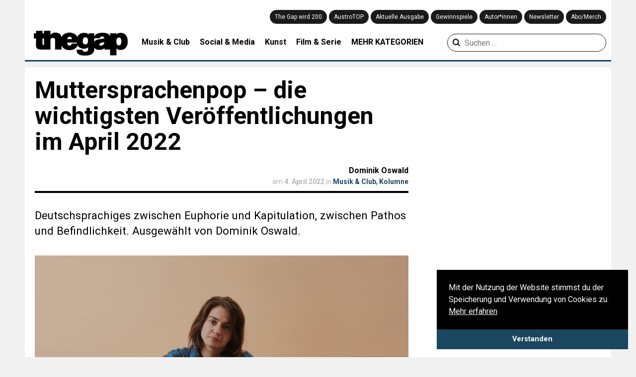

--- FILE ---
content_type: text/html; charset=UTF-8
request_url: https://thegap.at/muttersprachenpop-april-2022/
body_size: 23036
content:
<!DOCTYPE html>
<html lang="de">
<head>
    <meta charset="UTF-8">
    <meta name="viewport" content="width=device-width,user-scalable=no, maximum-scale=1.0, initial-scale=1.0"/>
    <link rel="profile" href="http://gmpg.org/xfn/11">
    <link rel="pingback" href="https://thegap.at/xmlrpc.php">

    
    <meta name='robots' content='index, follow, max-image-preview:large, max-snippet:-1, max-video-preview:-1' />

	<!-- This site is optimized with the Yoast SEO plugin v26.8 - https://yoast.com/product/yoast-seo-wordpress/ -->
	<title>Muttersprachenpop – die wichtigsten Veröffentlichungen im April 2022 &#8211; The Gap</title>
<link data-rocket-preload as="style" href="https://fonts.googleapis.com/css?family=Lora%3A400%2C700%7CRoboto%3A300%2C400%2C700&#038;display=swap" rel="preload">
<link href="https://fonts.googleapis.com/css?family=Lora%3A400%2C700%7CRoboto%3A300%2C400%2C700&#038;display=swap" media="print" onload="this.media=&#039;all&#039;" rel="stylesheet">
<noscript data-wpr-hosted-gf-parameters=""><link rel="stylesheet" href="https://fonts.googleapis.com/css?family=Lora%3A400%2C700%7CRoboto%3A300%2C400%2C700&#038;display=swap"></noscript>
	<meta name="description" content="Die wichtigsten deutschsprachigen Neuerscheinungen im April 2022. Mit Die Arbeit, Die Wände, Die andere Seite, Nullmillimeter, Nichtseattle." />
	<link rel="canonical" href="https://thegap.at/muttersprachenpop-april-2022/" />
	<meta property="og:locale" content="de_DE" />
	<meta property="og:type" content="article" />
	<meta property="og:title" content="Muttersprachenpop – die wichtigsten Veröffentlichungen im April 2022 &#8211; The Gap" />
	<meta property="og:description" content="Die wichtigsten deutschsprachigen Neuerscheinungen im April 2022. Mit Die Arbeit, Die Wände, Die andere Seite, Nullmillimeter, Nichtseattle." />
	<meta property="og:url" content="https://thegap.at/muttersprachenpop-april-2022/" />
	<meta property="og:site_name" content="The Gap" />
	<meta property="article:author" content="https://www.facebook.com/domoswa?fref=ts" />
	<meta property="article:published_time" content="2022-04-04T09:09:31+00:00" />
	<meta property="article:modified_time" content="2022-04-04T09:09:48+00:00" />
	<meta property="og:image" content="https://thegap.at/wp-content/uploads/2022/04/210107_Nichtseattle_Pressefotos2554_by_Noel_Richter.jpg" />
	<meta property="og:image:width" content="1120" />
	<meta property="og:image:height" content="800" />
	<meta property="og:image:type" content="image/jpeg" />
	<meta name="author" content="Dominik Oswald" />
	<meta name="twitter:card" content="summary_large_image" />
	<meta name="twitter:label1" content="Verfasst von" />
	<meta name="twitter:data1" content="Dominik Oswald" />
	<meta name="twitter:label2" content="Geschätzte Lesezeit" />
	<meta name="twitter:data2" content="8 Minuten" />
	<script type="application/ld+json" class="yoast-schema-graph">{"@context":"https://schema.org","@graph":[{"@type":"Article","@id":"https://thegap.at/muttersprachenpop-april-2022/#article","isPartOf":{"@id":"https://thegap.at/muttersprachenpop-april-2022/"},"author":{"name":"Dominik Oswald","@id":"https://thegap.at/#/schema/person/0eca08af8d53d11244fa36172eb215fa"},"headline":"Muttersprachenpop – die wichtigsten Veröffentlichungen im April 2022","datePublished":"2022-04-04T09:09:31+00:00","dateModified":"2022-04-04T09:09:48+00:00","mainEntityOfPage":{"@id":"https://thegap.at/muttersprachenpop-april-2022/"},"wordCount":1319,"image":{"@id":"https://thegap.at/muttersprachenpop-april-2022/#primaryimage"},"thumbnailUrl":"https://thegap.at/wp-content/uploads/2022/04/210107_Nichtseattle_Pressefotos2554_by_Noel_Richter.jpg","keywords":["Bilderbuch","Die andere Seite","Die Arbeit","Die Wände","Love God Chaos","Nichtseattle","Nullmillimeter","Richie Bravo","Roy Bianco &amp; Die Abbrunzati Boys"],"articleSection":["Musik &amp; Club"],"inLanguage":"de"},{"@type":"WebPage","@id":"https://thegap.at/muttersprachenpop-april-2022/","url":"https://thegap.at/muttersprachenpop-april-2022/","name":"Muttersprachenpop – die wichtigsten Veröffentlichungen im April 2022 &#8211; The Gap","isPartOf":{"@id":"https://thegap.at/#website"},"primaryImageOfPage":{"@id":"https://thegap.at/muttersprachenpop-april-2022/#primaryimage"},"image":{"@id":"https://thegap.at/muttersprachenpop-april-2022/#primaryimage"},"thumbnailUrl":"https://thegap.at/wp-content/uploads/2022/04/210107_Nichtseattle_Pressefotos2554_by_Noel_Richter.jpg","datePublished":"2022-04-04T09:09:31+00:00","dateModified":"2022-04-04T09:09:48+00:00","author":{"@id":"https://thegap.at/#/schema/person/0eca08af8d53d11244fa36172eb215fa"},"description":"Die wichtigsten deutschsprachigen Neuerscheinungen im April 2022. Mit Die Arbeit, Die Wände, Die andere Seite, Nullmillimeter, Nichtseattle.","breadcrumb":{"@id":"https://thegap.at/muttersprachenpop-april-2022/#breadcrumb"},"inLanguage":"de","potentialAction":[{"@type":"ReadAction","target":["https://thegap.at/muttersprachenpop-april-2022/"]}]},{"@type":"ImageObject","inLanguage":"de","@id":"https://thegap.at/muttersprachenpop-april-2022/#primaryimage","url":"https://thegap.at/wp-content/uploads/2022/04/210107_Nichtseattle_Pressefotos2554_by_Noel_Richter.jpg","contentUrl":"https://thegap.at/wp-content/uploads/2022/04/210107_Nichtseattle_Pressefotos2554_by_Noel_Richter.jpg","width":1120,"height":800,"caption":"Nichtseattle © Noel Richter"},{"@type":"BreadcrumbList","@id":"https://thegap.at/muttersprachenpop-april-2022/#breadcrumb","itemListElement":[{"@type":"ListItem","position":1,"name":"Startseite","item":"https://thegap.at/"},{"@type":"ListItem","position":2,"name":"Muttersprachenpop – die wichtigsten Veröffentlichungen im April 2022"}]},{"@type":"WebSite","@id":"https://thegap.at/#website","url":"https://thegap.at/","name":"The Gap","description":"Leiwand seit 1997.","potentialAction":[{"@type":"SearchAction","target":{"@type":"EntryPoint","urlTemplate":"https://thegap.at/?s={search_term_string}"},"query-input":{"@type":"PropertyValueSpecification","valueRequired":true,"valueName":"search_term_string"}}],"inLanguage":"de"},{"@type":"Person","@id":"https://thegap.at/#/schema/person/0eca08af8d53d11244fa36172eb215fa","name":"Dominik Oswald","image":{"@type":"ImageObject","inLanguage":"de","@id":"https://thegap.at/#/schema/person/image/","url":"https://thegap.at/wp-content/uploads/2016/12/Dominik_Oswald-300x300.jpg","contentUrl":"https://thegap.at/wp-content/uploads/2016/12/Dominik_Oswald-300x300.jpg","caption":"Dominik Oswald"},"description":"Zwischen Kapitulation und Euphorie spielt die Musik. Manchmal Gesellschaft, Film und Fernsehen. Meistens Musik.","sameAs":["https://www.facebook.com/domoswa?fref=ts"],"url":"https://thegap.at/autor/dominikoswald/"}]}</script>
	<!-- / Yoast SEO plugin. -->


<script type='application/javascript'  id='pys-version-script'>console.log('PixelYourSite Free version 11.1.5.2');</script>
<link rel='dns-prefetch' href='//fonts.googleapis.com' />
<link href='https://fonts.gstatic.com' crossorigin rel='preconnect' />
<link rel="alternate" type="application/rss+xml" title="The Gap &raquo; Feed" href="https://thegap.at/feed/" />
<link rel="alternate" type="application/rss+xml" title="The Gap &raquo; Kommentar-Feed" href="https://thegap.at/comments/feed/" />
<script type="text/javascript" id="wpp-js" src="https://thegap.at/wp-content/plugins/wordpress-popular-posts/assets/js/wpp.js?ver=7.3.6" data-sampling="0" data-sampling-rate="100" data-api-url="https://thegap.at/wp-json/wordpress-popular-posts" data-post-id="133590" data-token="6e121312f2" data-lang="0" data-debug="1"></script>
<link rel="alternate" title="oEmbed (JSON)" type="application/json+oembed" href="https://thegap.at/wp-json/oembed/1.0/embed?url=https%3A%2F%2Fthegap.at%2Fmuttersprachenpop-april-2022%2F" />
<link rel="alternate" title="oEmbed (XML)" type="text/xml+oembed" href="https://thegap.at/wp-json/oembed/1.0/embed?url=https%3A%2F%2Fthegap.at%2Fmuttersprachenpop-april-2022%2F&#038;format=xml" />
<style id='wp-img-auto-sizes-contain-inline-css' type='text/css'>
img:is([sizes=auto i],[sizes^="auto," i]){contain-intrinsic-size:3000px 1500px}
/*# sourceURL=wp-img-auto-sizes-contain-inline-css */
</style>
<style id='wp-block-library-inline-css' type='text/css'>
:root{--wp-block-synced-color:#7a00df;--wp-block-synced-color--rgb:122,0,223;--wp-bound-block-color:var(--wp-block-synced-color);--wp-editor-canvas-background:#ddd;--wp-admin-theme-color:#007cba;--wp-admin-theme-color--rgb:0,124,186;--wp-admin-theme-color-darker-10:#006ba1;--wp-admin-theme-color-darker-10--rgb:0,107,160.5;--wp-admin-theme-color-darker-20:#005a87;--wp-admin-theme-color-darker-20--rgb:0,90,135;--wp-admin-border-width-focus:2px}@media (min-resolution:192dpi){:root{--wp-admin-border-width-focus:1.5px}}.wp-element-button{cursor:pointer}:root .has-very-light-gray-background-color{background-color:#eee}:root .has-very-dark-gray-background-color{background-color:#313131}:root .has-very-light-gray-color{color:#eee}:root .has-very-dark-gray-color{color:#313131}:root .has-vivid-green-cyan-to-vivid-cyan-blue-gradient-background{background:linear-gradient(135deg,#00d084,#0693e3)}:root .has-purple-crush-gradient-background{background:linear-gradient(135deg,#34e2e4,#4721fb 50%,#ab1dfe)}:root .has-hazy-dawn-gradient-background{background:linear-gradient(135deg,#faaca8,#dad0ec)}:root .has-subdued-olive-gradient-background{background:linear-gradient(135deg,#fafae1,#67a671)}:root .has-atomic-cream-gradient-background{background:linear-gradient(135deg,#fdd79a,#004a59)}:root .has-nightshade-gradient-background{background:linear-gradient(135deg,#330968,#31cdcf)}:root .has-midnight-gradient-background{background:linear-gradient(135deg,#020381,#2874fc)}:root{--wp--preset--font-size--normal:16px;--wp--preset--font-size--huge:42px}.has-regular-font-size{font-size:1em}.has-larger-font-size{font-size:2.625em}.has-normal-font-size{font-size:var(--wp--preset--font-size--normal)}.has-huge-font-size{font-size:var(--wp--preset--font-size--huge)}.has-text-align-center{text-align:center}.has-text-align-left{text-align:left}.has-text-align-right{text-align:right}.has-fit-text{white-space:nowrap!important}#end-resizable-editor-section{display:none}.aligncenter{clear:both}.items-justified-left{justify-content:flex-start}.items-justified-center{justify-content:center}.items-justified-right{justify-content:flex-end}.items-justified-space-between{justify-content:space-between}.screen-reader-text{border:0;clip-path:inset(50%);height:1px;margin:-1px;overflow:hidden;padding:0;position:absolute;width:1px;word-wrap:normal!important}.screen-reader-text:focus{background-color:#ddd;clip-path:none;color:#444;display:block;font-size:1em;height:auto;left:5px;line-height:normal;padding:15px 23px 14px;text-decoration:none;top:5px;width:auto;z-index:100000}html :where(.has-border-color){border-style:solid}html :where([style*=border-top-color]){border-top-style:solid}html :where([style*=border-right-color]){border-right-style:solid}html :where([style*=border-bottom-color]){border-bottom-style:solid}html :where([style*=border-left-color]){border-left-style:solid}html :where([style*=border-width]){border-style:solid}html :where([style*=border-top-width]){border-top-style:solid}html :where([style*=border-right-width]){border-right-style:solid}html :where([style*=border-bottom-width]){border-bottom-style:solid}html :where([style*=border-left-width]){border-left-style:solid}html :where(img[class*=wp-image-]){height:auto;max-width:100%}:where(figure){margin:0 0 1em}html :where(.is-position-sticky){--wp-admin--admin-bar--position-offset:var(--wp-admin--admin-bar--height,0px)}@media screen and (max-width:600px){html :where(.is-position-sticky){--wp-admin--admin-bar--position-offset:0px}}

/*# sourceURL=wp-block-library-inline-css */
</style><style id='wp-block-heading-inline-css' type='text/css'>
h1:where(.wp-block-heading).has-background,h2:where(.wp-block-heading).has-background,h3:where(.wp-block-heading).has-background,h4:where(.wp-block-heading).has-background,h5:where(.wp-block-heading).has-background,h6:where(.wp-block-heading).has-background{padding:1.25em 2.375em}h1.has-text-align-left[style*=writing-mode]:where([style*=vertical-lr]),h1.has-text-align-right[style*=writing-mode]:where([style*=vertical-rl]),h2.has-text-align-left[style*=writing-mode]:where([style*=vertical-lr]),h2.has-text-align-right[style*=writing-mode]:where([style*=vertical-rl]),h3.has-text-align-left[style*=writing-mode]:where([style*=vertical-lr]),h3.has-text-align-right[style*=writing-mode]:where([style*=vertical-rl]),h4.has-text-align-left[style*=writing-mode]:where([style*=vertical-lr]),h4.has-text-align-right[style*=writing-mode]:where([style*=vertical-rl]),h5.has-text-align-left[style*=writing-mode]:where([style*=vertical-lr]),h5.has-text-align-right[style*=writing-mode]:where([style*=vertical-rl]),h6.has-text-align-left[style*=writing-mode]:where([style*=vertical-lr]),h6.has-text-align-right[style*=writing-mode]:where([style*=vertical-rl]){rotate:180deg}
/*# sourceURL=https://thegap.at/wp-includes/blocks/heading/style.min.css */
</style>
<style id='wp-block-image-inline-css' type='text/css'>
.wp-block-image>a,.wp-block-image>figure>a{display:inline-block}.wp-block-image img{box-sizing:border-box;height:auto;max-width:100%;vertical-align:bottom}@media not (prefers-reduced-motion){.wp-block-image img.hide{visibility:hidden}.wp-block-image img.show{animation:show-content-image .4s}}.wp-block-image[style*=border-radius] img,.wp-block-image[style*=border-radius]>a{border-radius:inherit}.wp-block-image.has-custom-border img{box-sizing:border-box}.wp-block-image.aligncenter{text-align:center}.wp-block-image.alignfull>a,.wp-block-image.alignwide>a{width:100%}.wp-block-image.alignfull img,.wp-block-image.alignwide img{height:auto;width:100%}.wp-block-image .aligncenter,.wp-block-image .alignleft,.wp-block-image .alignright,.wp-block-image.aligncenter,.wp-block-image.alignleft,.wp-block-image.alignright{display:table}.wp-block-image .aligncenter>figcaption,.wp-block-image .alignleft>figcaption,.wp-block-image .alignright>figcaption,.wp-block-image.aligncenter>figcaption,.wp-block-image.alignleft>figcaption,.wp-block-image.alignright>figcaption{caption-side:bottom;display:table-caption}.wp-block-image .alignleft{float:left;margin:.5em 1em .5em 0}.wp-block-image .alignright{float:right;margin:.5em 0 .5em 1em}.wp-block-image .aligncenter{margin-left:auto;margin-right:auto}.wp-block-image :where(figcaption){margin-bottom:1em;margin-top:.5em}.wp-block-image.is-style-circle-mask img{border-radius:9999px}@supports ((-webkit-mask-image:none) or (mask-image:none)) or (-webkit-mask-image:none){.wp-block-image.is-style-circle-mask img{border-radius:0;-webkit-mask-image:url('data:image/svg+xml;utf8,<svg viewBox="0 0 100 100" xmlns="http://www.w3.org/2000/svg"><circle cx="50" cy="50" r="50"/></svg>');mask-image:url('data:image/svg+xml;utf8,<svg viewBox="0 0 100 100" xmlns="http://www.w3.org/2000/svg"><circle cx="50" cy="50" r="50"/></svg>');mask-mode:alpha;-webkit-mask-position:center;mask-position:center;-webkit-mask-repeat:no-repeat;mask-repeat:no-repeat;-webkit-mask-size:contain;mask-size:contain}}:root :where(.wp-block-image.is-style-rounded img,.wp-block-image .is-style-rounded img){border-radius:9999px}.wp-block-image figure{margin:0}.wp-lightbox-container{display:flex;flex-direction:column;position:relative}.wp-lightbox-container img{cursor:zoom-in}.wp-lightbox-container img:hover+button{opacity:1}.wp-lightbox-container button{align-items:center;backdrop-filter:blur(16px) saturate(180%);background-color:#5a5a5a40;border:none;border-radius:4px;cursor:zoom-in;display:flex;height:20px;justify-content:center;opacity:0;padding:0;position:absolute;right:16px;text-align:center;top:16px;width:20px;z-index:100}@media not (prefers-reduced-motion){.wp-lightbox-container button{transition:opacity .2s ease}}.wp-lightbox-container button:focus-visible{outline:3px auto #5a5a5a40;outline:3px auto -webkit-focus-ring-color;outline-offset:3px}.wp-lightbox-container button:hover{cursor:pointer;opacity:1}.wp-lightbox-container button:focus{opacity:1}.wp-lightbox-container button:focus,.wp-lightbox-container button:hover,.wp-lightbox-container button:not(:hover):not(:active):not(.has-background){background-color:#5a5a5a40;border:none}.wp-lightbox-overlay{box-sizing:border-box;cursor:zoom-out;height:100vh;left:0;overflow:hidden;position:fixed;top:0;visibility:hidden;width:100%;z-index:100000}.wp-lightbox-overlay .close-button{align-items:center;cursor:pointer;display:flex;justify-content:center;min-height:40px;min-width:40px;padding:0;position:absolute;right:calc(env(safe-area-inset-right) + 16px);top:calc(env(safe-area-inset-top) + 16px);z-index:5000000}.wp-lightbox-overlay .close-button:focus,.wp-lightbox-overlay .close-button:hover,.wp-lightbox-overlay .close-button:not(:hover):not(:active):not(.has-background){background:none;border:none}.wp-lightbox-overlay .lightbox-image-container{height:var(--wp--lightbox-container-height);left:50%;overflow:hidden;position:absolute;top:50%;transform:translate(-50%,-50%);transform-origin:top left;width:var(--wp--lightbox-container-width);z-index:9999999999}.wp-lightbox-overlay .wp-block-image{align-items:center;box-sizing:border-box;display:flex;height:100%;justify-content:center;margin:0;position:relative;transform-origin:0 0;width:100%;z-index:3000000}.wp-lightbox-overlay .wp-block-image img{height:var(--wp--lightbox-image-height);min-height:var(--wp--lightbox-image-height);min-width:var(--wp--lightbox-image-width);width:var(--wp--lightbox-image-width)}.wp-lightbox-overlay .wp-block-image figcaption{display:none}.wp-lightbox-overlay button{background:none;border:none}.wp-lightbox-overlay .scrim{background-color:#fff;height:100%;opacity:.9;position:absolute;width:100%;z-index:2000000}.wp-lightbox-overlay.active{visibility:visible}@media not (prefers-reduced-motion){.wp-lightbox-overlay.active{animation:turn-on-visibility .25s both}.wp-lightbox-overlay.active img{animation:turn-on-visibility .35s both}.wp-lightbox-overlay.show-closing-animation:not(.active){animation:turn-off-visibility .35s both}.wp-lightbox-overlay.show-closing-animation:not(.active) img{animation:turn-off-visibility .25s both}.wp-lightbox-overlay.zoom.active{animation:none;opacity:1;visibility:visible}.wp-lightbox-overlay.zoom.active .lightbox-image-container{animation:lightbox-zoom-in .4s}.wp-lightbox-overlay.zoom.active .lightbox-image-container img{animation:none}.wp-lightbox-overlay.zoom.active .scrim{animation:turn-on-visibility .4s forwards}.wp-lightbox-overlay.zoom.show-closing-animation:not(.active){animation:none}.wp-lightbox-overlay.zoom.show-closing-animation:not(.active) .lightbox-image-container{animation:lightbox-zoom-out .4s}.wp-lightbox-overlay.zoom.show-closing-animation:not(.active) .lightbox-image-container img{animation:none}.wp-lightbox-overlay.zoom.show-closing-animation:not(.active) .scrim{animation:turn-off-visibility .4s forwards}}@keyframes show-content-image{0%{visibility:hidden}99%{visibility:hidden}to{visibility:visible}}@keyframes turn-on-visibility{0%{opacity:0}to{opacity:1}}@keyframes turn-off-visibility{0%{opacity:1;visibility:visible}99%{opacity:0;visibility:visible}to{opacity:0;visibility:hidden}}@keyframes lightbox-zoom-in{0%{transform:translate(calc((-100vw + var(--wp--lightbox-scrollbar-width))/2 + var(--wp--lightbox-initial-left-position)),calc(-50vh + var(--wp--lightbox-initial-top-position))) scale(var(--wp--lightbox-scale))}to{transform:translate(-50%,-50%) scale(1)}}@keyframes lightbox-zoom-out{0%{transform:translate(-50%,-50%) scale(1);visibility:visible}99%{visibility:visible}to{transform:translate(calc((-100vw + var(--wp--lightbox-scrollbar-width))/2 + var(--wp--lightbox-initial-left-position)),calc(-50vh + var(--wp--lightbox-initial-top-position))) scale(var(--wp--lightbox-scale));visibility:hidden}}
/*# sourceURL=https://thegap.at/wp-includes/blocks/image/style.min.css */
</style>
<style id='wp-block-embed-inline-css' type='text/css'>
.wp-block-embed.alignleft,.wp-block-embed.alignright,.wp-block[data-align=left]>[data-type="core/embed"],.wp-block[data-align=right]>[data-type="core/embed"]{max-width:360px;width:100%}.wp-block-embed.alignleft .wp-block-embed__wrapper,.wp-block-embed.alignright .wp-block-embed__wrapper,.wp-block[data-align=left]>[data-type="core/embed"] .wp-block-embed__wrapper,.wp-block[data-align=right]>[data-type="core/embed"] .wp-block-embed__wrapper{min-width:280px}.wp-block-cover .wp-block-embed{min-height:240px;min-width:320px}.wp-block-embed{overflow-wrap:break-word}.wp-block-embed :where(figcaption){margin-bottom:1em;margin-top:.5em}.wp-block-embed iframe{max-width:100%}.wp-block-embed__wrapper{position:relative}.wp-embed-responsive .wp-has-aspect-ratio .wp-block-embed__wrapper:before{content:"";display:block;padding-top:50%}.wp-embed-responsive .wp-has-aspect-ratio iframe{bottom:0;height:100%;left:0;position:absolute;right:0;top:0;width:100%}.wp-embed-responsive .wp-embed-aspect-21-9 .wp-block-embed__wrapper:before{padding-top:42.85%}.wp-embed-responsive .wp-embed-aspect-18-9 .wp-block-embed__wrapper:before{padding-top:50%}.wp-embed-responsive .wp-embed-aspect-16-9 .wp-block-embed__wrapper:before{padding-top:56.25%}.wp-embed-responsive .wp-embed-aspect-4-3 .wp-block-embed__wrapper:before{padding-top:75%}.wp-embed-responsive .wp-embed-aspect-1-1 .wp-block-embed__wrapper:before{padding-top:100%}.wp-embed-responsive .wp-embed-aspect-9-16 .wp-block-embed__wrapper:before{padding-top:177.77%}.wp-embed-responsive .wp-embed-aspect-1-2 .wp-block-embed__wrapper:before{padding-top:200%}
/*# sourceURL=https://thegap.at/wp-includes/blocks/embed/style.min.css */
</style>
<style id='wp-block-paragraph-inline-css' type='text/css'>
.is-small-text{font-size:.875em}.is-regular-text{font-size:1em}.is-large-text{font-size:2.25em}.is-larger-text{font-size:3em}.has-drop-cap:not(:focus):first-letter{float:left;font-size:8.4em;font-style:normal;font-weight:100;line-height:.68;margin:.05em .1em 0 0;text-transform:uppercase}body.rtl .has-drop-cap:not(:focus):first-letter{float:none;margin-left:.1em}p.has-drop-cap.has-background{overflow:hidden}:root :where(p.has-background){padding:1.25em 2.375em}:where(p.has-text-color:not(.has-link-color)) a{color:inherit}p.has-text-align-left[style*="writing-mode:vertical-lr"],p.has-text-align-right[style*="writing-mode:vertical-rl"]{rotate:180deg}
/*# sourceURL=https://thegap.at/wp-includes/blocks/paragraph/style.min.css */
</style>
<style id='global-styles-inline-css' type='text/css'>
:root{--wp--preset--aspect-ratio--square: 1;--wp--preset--aspect-ratio--4-3: 4/3;--wp--preset--aspect-ratio--3-4: 3/4;--wp--preset--aspect-ratio--3-2: 3/2;--wp--preset--aspect-ratio--2-3: 2/3;--wp--preset--aspect-ratio--16-9: 16/9;--wp--preset--aspect-ratio--9-16: 9/16;--wp--preset--color--black: #000000;--wp--preset--color--cyan-bluish-gray: #abb8c3;--wp--preset--color--white: #ffffff;--wp--preset--color--pale-pink: #f78da7;--wp--preset--color--vivid-red: #cf2e2e;--wp--preset--color--luminous-vivid-orange: #ff6900;--wp--preset--color--luminous-vivid-amber: #fcb900;--wp--preset--color--light-green-cyan: #7bdcb5;--wp--preset--color--vivid-green-cyan: #00d084;--wp--preset--color--pale-cyan-blue: #8ed1fc;--wp--preset--color--vivid-cyan-blue: #0693e3;--wp--preset--color--vivid-purple: #9b51e0;--wp--preset--gradient--vivid-cyan-blue-to-vivid-purple: linear-gradient(135deg,rgb(6,147,227) 0%,rgb(155,81,224) 100%);--wp--preset--gradient--light-green-cyan-to-vivid-green-cyan: linear-gradient(135deg,rgb(122,220,180) 0%,rgb(0,208,130) 100%);--wp--preset--gradient--luminous-vivid-amber-to-luminous-vivid-orange: linear-gradient(135deg,rgb(252,185,0) 0%,rgb(255,105,0) 100%);--wp--preset--gradient--luminous-vivid-orange-to-vivid-red: linear-gradient(135deg,rgb(255,105,0) 0%,rgb(207,46,46) 100%);--wp--preset--gradient--very-light-gray-to-cyan-bluish-gray: linear-gradient(135deg,rgb(238,238,238) 0%,rgb(169,184,195) 100%);--wp--preset--gradient--cool-to-warm-spectrum: linear-gradient(135deg,rgb(74,234,220) 0%,rgb(151,120,209) 20%,rgb(207,42,186) 40%,rgb(238,44,130) 60%,rgb(251,105,98) 80%,rgb(254,248,76) 100%);--wp--preset--gradient--blush-light-purple: linear-gradient(135deg,rgb(255,206,236) 0%,rgb(152,150,240) 100%);--wp--preset--gradient--blush-bordeaux: linear-gradient(135deg,rgb(254,205,165) 0%,rgb(254,45,45) 50%,rgb(107,0,62) 100%);--wp--preset--gradient--luminous-dusk: linear-gradient(135deg,rgb(255,203,112) 0%,rgb(199,81,192) 50%,rgb(65,88,208) 100%);--wp--preset--gradient--pale-ocean: linear-gradient(135deg,rgb(255,245,203) 0%,rgb(182,227,212) 50%,rgb(51,167,181) 100%);--wp--preset--gradient--electric-grass: linear-gradient(135deg,rgb(202,248,128) 0%,rgb(113,206,126) 100%);--wp--preset--gradient--midnight: linear-gradient(135deg,rgb(2,3,129) 0%,rgb(40,116,252) 100%);--wp--preset--font-size--small: 13px;--wp--preset--font-size--medium: 20px;--wp--preset--font-size--large: 36px;--wp--preset--font-size--x-large: 42px;--wp--preset--spacing--20: 0.44rem;--wp--preset--spacing--30: 0.67rem;--wp--preset--spacing--40: 1rem;--wp--preset--spacing--50: 1.5rem;--wp--preset--spacing--60: 2.25rem;--wp--preset--spacing--70: 3.38rem;--wp--preset--spacing--80: 5.06rem;--wp--preset--shadow--natural: 6px 6px 9px rgba(0, 0, 0, 0.2);--wp--preset--shadow--deep: 12px 12px 50px rgba(0, 0, 0, 0.4);--wp--preset--shadow--sharp: 6px 6px 0px rgba(0, 0, 0, 0.2);--wp--preset--shadow--outlined: 6px 6px 0px -3px rgb(255, 255, 255), 6px 6px rgb(0, 0, 0);--wp--preset--shadow--crisp: 6px 6px 0px rgb(0, 0, 0);}:where(.is-layout-flex){gap: 0.5em;}:where(.is-layout-grid){gap: 0.5em;}body .is-layout-flex{display: flex;}.is-layout-flex{flex-wrap: wrap;align-items: center;}.is-layout-flex > :is(*, div){margin: 0;}body .is-layout-grid{display: grid;}.is-layout-grid > :is(*, div){margin: 0;}:where(.wp-block-columns.is-layout-flex){gap: 2em;}:where(.wp-block-columns.is-layout-grid){gap: 2em;}:where(.wp-block-post-template.is-layout-flex){gap: 1.25em;}:where(.wp-block-post-template.is-layout-grid){gap: 1.25em;}.has-black-color{color: var(--wp--preset--color--black) !important;}.has-cyan-bluish-gray-color{color: var(--wp--preset--color--cyan-bluish-gray) !important;}.has-white-color{color: var(--wp--preset--color--white) !important;}.has-pale-pink-color{color: var(--wp--preset--color--pale-pink) !important;}.has-vivid-red-color{color: var(--wp--preset--color--vivid-red) !important;}.has-luminous-vivid-orange-color{color: var(--wp--preset--color--luminous-vivid-orange) !important;}.has-luminous-vivid-amber-color{color: var(--wp--preset--color--luminous-vivid-amber) !important;}.has-light-green-cyan-color{color: var(--wp--preset--color--light-green-cyan) !important;}.has-vivid-green-cyan-color{color: var(--wp--preset--color--vivid-green-cyan) !important;}.has-pale-cyan-blue-color{color: var(--wp--preset--color--pale-cyan-blue) !important;}.has-vivid-cyan-blue-color{color: var(--wp--preset--color--vivid-cyan-blue) !important;}.has-vivid-purple-color{color: var(--wp--preset--color--vivid-purple) !important;}.has-black-background-color{background-color: var(--wp--preset--color--black) !important;}.has-cyan-bluish-gray-background-color{background-color: var(--wp--preset--color--cyan-bluish-gray) !important;}.has-white-background-color{background-color: var(--wp--preset--color--white) !important;}.has-pale-pink-background-color{background-color: var(--wp--preset--color--pale-pink) !important;}.has-vivid-red-background-color{background-color: var(--wp--preset--color--vivid-red) !important;}.has-luminous-vivid-orange-background-color{background-color: var(--wp--preset--color--luminous-vivid-orange) !important;}.has-luminous-vivid-amber-background-color{background-color: var(--wp--preset--color--luminous-vivid-amber) !important;}.has-light-green-cyan-background-color{background-color: var(--wp--preset--color--light-green-cyan) !important;}.has-vivid-green-cyan-background-color{background-color: var(--wp--preset--color--vivid-green-cyan) !important;}.has-pale-cyan-blue-background-color{background-color: var(--wp--preset--color--pale-cyan-blue) !important;}.has-vivid-cyan-blue-background-color{background-color: var(--wp--preset--color--vivid-cyan-blue) !important;}.has-vivid-purple-background-color{background-color: var(--wp--preset--color--vivid-purple) !important;}.has-black-border-color{border-color: var(--wp--preset--color--black) !important;}.has-cyan-bluish-gray-border-color{border-color: var(--wp--preset--color--cyan-bluish-gray) !important;}.has-white-border-color{border-color: var(--wp--preset--color--white) !important;}.has-pale-pink-border-color{border-color: var(--wp--preset--color--pale-pink) !important;}.has-vivid-red-border-color{border-color: var(--wp--preset--color--vivid-red) !important;}.has-luminous-vivid-orange-border-color{border-color: var(--wp--preset--color--luminous-vivid-orange) !important;}.has-luminous-vivid-amber-border-color{border-color: var(--wp--preset--color--luminous-vivid-amber) !important;}.has-light-green-cyan-border-color{border-color: var(--wp--preset--color--light-green-cyan) !important;}.has-vivid-green-cyan-border-color{border-color: var(--wp--preset--color--vivid-green-cyan) !important;}.has-pale-cyan-blue-border-color{border-color: var(--wp--preset--color--pale-cyan-blue) !important;}.has-vivid-cyan-blue-border-color{border-color: var(--wp--preset--color--vivid-cyan-blue) !important;}.has-vivid-purple-border-color{border-color: var(--wp--preset--color--vivid-purple) !important;}.has-vivid-cyan-blue-to-vivid-purple-gradient-background{background: var(--wp--preset--gradient--vivid-cyan-blue-to-vivid-purple) !important;}.has-light-green-cyan-to-vivid-green-cyan-gradient-background{background: var(--wp--preset--gradient--light-green-cyan-to-vivid-green-cyan) !important;}.has-luminous-vivid-amber-to-luminous-vivid-orange-gradient-background{background: var(--wp--preset--gradient--luminous-vivid-amber-to-luminous-vivid-orange) !important;}.has-luminous-vivid-orange-to-vivid-red-gradient-background{background: var(--wp--preset--gradient--luminous-vivid-orange-to-vivid-red) !important;}.has-very-light-gray-to-cyan-bluish-gray-gradient-background{background: var(--wp--preset--gradient--very-light-gray-to-cyan-bluish-gray) !important;}.has-cool-to-warm-spectrum-gradient-background{background: var(--wp--preset--gradient--cool-to-warm-spectrum) !important;}.has-blush-light-purple-gradient-background{background: var(--wp--preset--gradient--blush-light-purple) !important;}.has-blush-bordeaux-gradient-background{background: var(--wp--preset--gradient--blush-bordeaux) !important;}.has-luminous-dusk-gradient-background{background: var(--wp--preset--gradient--luminous-dusk) !important;}.has-pale-ocean-gradient-background{background: var(--wp--preset--gradient--pale-ocean) !important;}.has-electric-grass-gradient-background{background: var(--wp--preset--gradient--electric-grass) !important;}.has-midnight-gradient-background{background: var(--wp--preset--gradient--midnight) !important;}.has-small-font-size{font-size: var(--wp--preset--font-size--small) !important;}.has-medium-font-size{font-size: var(--wp--preset--font-size--medium) !important;}.has-large-font-size{font-size: var(--wp--preset--font-size--large) !important;}.has-x-large-font-size{font-size: var(--wp--preset--font-size--x-large) !important;}
/*# sourceURL=global-styles-inline-css */
</style>

<style id='classic-theme-styles-inline-css' type='text/css'>
/*! This file is auto-generated */
.wp-block-button__link{color:#fff;background-color:#32373c;border-radius:9999px;box-shadow:none;text-decoration:none;padding:calc(.667em + 2px) calc(1.333em + 2px);font-size:1.125em}.wp-block-file__button{background:#32373c;color:#fff;text-decoration:none}
/*# sourceURL=/wp-includes/css/classic-themes.min.css */
</style>
<link rel='stylesheet' id='wcs-timetable-css' href='https://thegap.at/wp-content/plugins/weekly-class/assets/front/css/timetable.css' type='text/css' media='all' />
<style id='wcs-timetable-inline-css' type='text/css'>
.wcs-single__action .wcs-btn--action{color:rgba( 255,255,255,1);background-color:#2C38BD}
/*# sourceURL=wcs-timetable-inline-css */
</style>
<link rel='stylesheet' id='wp-image-zoomify-css-css' href='https://thegap.at/wp-content/plugins/wp-image-zoomify//css/zoomify.min.css' type='text/css' media='all' />
<link rel='stylesheet' id='ppress-frontend-css' href='https://thegap.at/wp-content/plugins/wp-user-avatar/assets/css/frontend.min.css' type='text/css' media='all' />
<link rel='stylesheet' id='ppress-flatpickr-css' href='https://thegap.at/wp-content/plugins/wp-user-avatar/assets/flatpickr/flatpickr.min.css' type='text/css' media='all' />
<link rel='stylesheet' id='ppress-select2-css' href='https://thegap.at/wp-content/plugins/wp-user-avatar/assets/select2/select2.min.css' type='text/css' media='all' />
<link rel='stylesheet' id='wordpress-popular-posts-css-css' href='https://thegap.at/wp-content/plugins/wordpress-popular-posts/assets/css/wpp.css' type='text/css' media='all' />
<link rel='stylesheet' id='thegap-fontello-css' href='https://thegap.at/wp-content/themes/thegap/css/thegap-fontello.css' type='text/css' media='all' />

<link rel='stylesheet' id='thegap-styles-css' href='https://thegap.at/wp-content/themes/thegap/css/main.css?v=1744930979' type='text/css' media='all' />
<link rel='stylesheet' id='flexslider-styles-css' href='https://thegap.at/wp-content/themes/thegap/css/flexslider.css' type='text/css' media='all' />
<link rel='stylesheet' id='chocolat-css' href='https://thegap.at/wp-content/themes/thegap/css/chocolat.css' type='text/css' media='all' />
<link rel='stylesheet' id='photoswipe-css' href='https://thegap.at/wp-content/themes/thegap/css/photoswipe/photoswipe.css' type='text/css' media='all' />
<link rel='stylesheet' id='photoswipe-skin-css' href='https://thegap.at/wp-content/themes/thegap/css/photoswipe/photoswipe-skin.css' type='text/css' media='all' />
<script type="text/javascript" src="https://thegap.at/wp-includes/js/jquery/jquery.min.js" id="jquery-core-js"></script>
<script type="text/javascript" src="https://thegap.at/wp-includes/js/jquery/jquery-migrate.min.js" id="jquery-migrate-js"></script>
<script type="text/javascript" src="https://thegap.at/wp-content/plugins/wp-user-avatar/assets/flatpickr/flatpickr.min.js" id="ppress-flatpickr-js"></script>
<script type="text/javascript" src="https://thegap.at/wp-content/plugins/wp-user-avatar/assets/select2/select2.min.js" id="ppress-select2-js"></script>
<script type="text/javascript" src="https://thegap.at/wp-content/themes/thegap/js/jquery.matchHeight-min.js" id="matchheight-js"></script>
<script type="text/javascript" src="https://thegap.at/wp-content/themes/thegap/js/js-cookie.js" id="js-cookie-js"></script>
<script type="text/javascript" src="https://thegap.at/wp-content/themes/thegap/js/photoswipe.min.js" id="photoswipe-js-js"></script>
<script type="text/javascript" src="https://thegap.at/wp-content/themes/thegap/js/photoswipe-ui-default.min.js" id="photoswipe-ui-default-js-js"></script>
<script type="text/javascript" src="https://thegap.at/wp-content/plugins/pixelyoursite/dist/scripts/jquery.bind-first-0.2.3.min.js" id="jquery-bind-first-js"></script>
<script type="text/javascript" src="https://thegap.at/wp-content/plugins/pixelyoursite/dist/scripts/js.cookie-2.1.3.min.js" id="js-cookie-pys-js"></script>
<script type="text/javascript" src="https://thegap.at/wp-content/plugins/pixelyoursite/dist/scripts/tld.min.js" id="js-tld-js"></script>
<script type="text/javascript" id="pys-js-extra">
/* <![CDATA[ */
var pysOptions = {"staticEvents":{"facebook":{"init_event":[{"delay":0,"type":"static","ajaxFire":false,"name":"PageView","pixelIds":["879813729539080"],"eventID":"6dd8d585-6c2f-4663-811c-ee3c0cd5d219","params":{"post_category":"Musik & Club","page_title":"Muttersprachenpop \u2013 die wichtigsten Ver\u00f6ffentlichungen im\u00a0April\u00a02022","post_type":"post","post_id":133590,"plugin":"PixelYourSite","user_role":"guest","event_url":"thegap.at/muttersprachenpop-april-2022/"},"e_id":"init_event","ids":[],"hasTimeWindow":false,"timeWindow":0,"woo_order":"","edd_order":""}]}},"dynamicEvents":{"automatic_event_form":{"facebook":{"delay":0,"type":"dyn","name":"Form","pixelIds":["879813729539080"],"eventID":"0602717d-bfb4-4436-8bd3-7f28865a83d1","params":{"page_title":"Muttersprachenpop \u2013 die wichtigsten Ver\u00f6ffentlichungen im\u00a0April\u00a02022","post_type":"post","post_id":133590,"plugin":"PixelYourSite","user_role":"guest","event_url":"thegap.at/muttersprachenpop-april-2022/"},"e_id":"automatic_event_form","ids":[],"hasTimeWindow":false,"timeWindow":0,"woo_order":"","edd_order":""}},"automatic_event_download":{"facebook":{"delay":0,"type":"dyn","name":"Download","extensions":["","doc","exe","js","pdf","ppt","tgz","zip","xls"],"pixelIds":["879813729539080"],"eventID":"06dd0ce2-815d-40ea-a4dd-7ce4a14d2221","params":{"page_title":"Muttersprachenpop \u2013 die wichtigsten Ver\u00f6ffentlichungen im\u00a0April\u00a02022","post_type":"post","post_id":133590,"plugin":"PixelYourSite","user_role":"guest","event_url":"thegap.at/muttersprachenpop-april-2022/"},"e_id":"automatic_event_download","ids":[],"hasTimeWindow":false,"timeWindow":0,"woo_order":"","edd_order":""}},"automatic_event_comment":{"facebook":{"delay":0,"type":"dyn","name":"Comment","pixelIds":["879813729539080"],"eventID":"2cbbdf2c-5721-4b54-9c3e-b254687d4bd6","params":{"page_title":"Muttersprachenpop \u2013 die wichtigsten Ver\u00f6ffentlichungen im\u00a0April\u00a02022","post_type":"post","post_id":133590,"plugin":"PixelYourSite","user_role":"guest","event_url":"thegap.at/muttersprachenpop-april-2022/"},"e_id":"automatic_event_comment","ids":[],"hasTimeWindow":false,"timeWindow":0,"woo_order":"","edd_order":""}}},"triggerEvents":[],"triggerEventTypes":[],"facebook":{"pixelIds":["879813729539080"],"advancedMatching":[],"advancedMatchingEnabled":false,"removeMetadata":false,"wooVariableAsSimple":false,"serverApiEnabled":false,"wooCRSendFromServer":false,"send_external_id":null,"enabled_medical":false,"do_not_track_medical_param":["event_url","post_title","page_title","landing_page","content_name","categories","category_name","tags"],"meta_ldu":false},"debug":"","siteUrl":"https://thegap.at","ajaxUrl":"https://thegap.at/wp-admin/admin-ajax.php","ajax_event":"6bbbc9b532","enable_remove_download_url_param":"1","cookie_duration":"7","last_visit_duration":"60","enable_success_send_form":"","ajaxForServerEvent":"1","ajaxForServerStaticEvent":"1","useSendBeacon":"1","send_external_id":"1","external_id_expire":"180","track_cookie_for_subdomains":"1","google_consent_mode":"1","gdpr":{"ajax_enabled":false,"all_disabled_by_api":false,"facebook_disabled_by_api":false,"analytics_disabled_by_api":false,"google_ads_disabled_by_api":false,"pinterest_disabled_by_api":false,"bing_disabled_by_api":false,"reddit_disabled_by_api":false,"externalID_disabled_by_api":false,"facebook_prior_consent_enabled":true,"analytics_prior_consent_enabled":true,"google_ads_prior_consent_enabled":null,"pinterest_prior_consent_enabled":true,"bing_prior_consent_enabled":true,"cookiebot_integration_enabled":false,"cookiebot_facebook_consent_category":"marketing","cookiebot_analytics_consent_category":"statistics","cookiebot_tiktok_consent_category":"marketing","cookiebot_google_ads_consent_category":"marketing","cookiebot_pinterest_consent_category":"marketing","cookiebot_bing_consent_category":"marketing","consent_magic_integration_enabled":false,"real_cookie_banner_integration_enabled":false,"cookie_notice_integration_enabled":false,"cookie_law_info_integration_enabled":false,"analytics_storage":{"enabled":true,"value":"granted","filter":false},"ad_storage":{"enabled":true,"value":"granted","filter":false},"ad_user_data":{"enabled":true,"value":"granted","filter":false},"ad_personalization":{"enabled":true,"value":"granted","filter":false}},"cookie":{"disabled_all_cookie":false,"disabled_start_session_cookie":false,"disabled_advanced_form_data_cookie":false,"disabled_landing_page_cookie":false,"disabled_first_visit_cookie":false,"disabled_trafficsource_cookie":false,"disabled_utmTerms_cookie":false,"disabled_utmId_cookie":false},"tracking_analytics":{"TrafficSource":"direct","TrafficLanding":"undefined","TrafficUtms":[],"TrafficUtmsId":[]},"GATags":{"ga_datalayer_type":"default","ga_datalayer_name":"dataLayerPYS"},"woo":{"enabled":false},"edd":{"enabled":false},"cache_bypass":"1769506897"};
//# sourceURL=pys-js-extra
/* ]]> */
</script>
<script type="text/javascript" src="https://thegap.at/wp-content/plugins/pixelyoursite/dist/scripts/public.js" id="pys-js"></script>
<link rel="https://api.w.org/" href="https://thegap.at/wp-json/" /><link rel="alternate" title="JSON" type="application/json" href="https://thegap.at/wp-json/wp/v2/posts/133590" /><link rel="EditURI" type="application/rsd+xml" title="RSD" href="https://thegap.at/xmlrpc.php?rsd" />
<link rel='shortlink' href='https://thegap.at/?p=133590' />
<style type="text/css" media="all" id="wcs_styles"></style>            <style id="wpp-loading-animation-styles">@-webkit-keyframes bgslide{from{background-position-x:0}to{background-position-x:-200%}}@keyframes bgslide{from{background-position-x:0}to{background-position-x:-200%}}.wpp-widget-block-placeholder,.wpp-shortcode-placeholder{margin:0 auto;width:60px;height:3px;background:#dd3737;background:linear-gradient(90deg,#dd3737 0%,#571313 10%,#dd3737 100%);background-size:200% auto;border-radius:3px;-webkit-animation:bgslide 1s infinite linear;animation:bgslide 1s infinite linear}</style>
            <link rel="icon" href="https://thegap.at/wp-content/uploads/2019/08/cropped-web_thegap_logo-1-32x32.png" sizes="32x32" />
<link rel="icon" href="https://thegap.at/wp-content/uploads/2019/08/cropped-web_thegap_logo-1-192x192.png" sizes="192x192" />
<link rel="apple-touch-icon" href="https://thegap.at/wp-content/uploads/2019/08/cropped-web_thegap_logo-1-180x180.png" />
<meta name="msapplication-TileImage" content="https://thegap.at/wp-content/uploads/2019/08/cropped-web_thegap_logo-1-270x270.png" />
		<style type="text/css" id="wp-custom-css">
			/** otherwise youtube videos are placedabove text */
.wp-has-aspect-ratio .rll-youtube-player {
    /* width: 100%; */
    /* top: 0; */
    /* bottom: 0; */
    /* left: 0; */
    /* right: 0 */
    position: relative;
    padding-bottom: 56.23%;
    height: 0;
    overflow: hidden;
    max-width: 100%;
}		</style>
		
    <!-- Google tag (gtag.js) -->
    <script async src="https://www.googletagmanager.com/gtag/js?id=G-751M00BPDV"></script>
    <script>
        window.dataLayer = window.dataLayer || [];

        function gtag() {
            dataLayer.push(arguments);
        }

        gtag('js', new Date());

        gtag('config', 'G-751M00BPDV');
    </script>
<meta name="generator" content="WP Rocket 3.20.3" data-wpr-features="wpr_desktop" /></head>
<body>

<header data-rocket-location-hash="6b6f80d9ea8866818e3495fd0f1a662b" id="top" class="notstart clearfix">

    <div id="navi_holder" class="clearfix">
        <div id="left_logo">
            <a href="javascript:void(0);" class="show_mobile" id="mobile_menu"><i class="icon-menu"></i></a>
            <a href="https://thegap.at/" id="logo">
                <img src="https://thegap.at/wp-content/themes/thegap/img/thegap_logo_schwarz.png" alt="The Gap Logo">
                <div class="logo-title">Leiwand seit 1997.</div>
            </a>
            <div id="social_logo">
                <a target="_blank" href="https://www.facebook.com/thegapmagazin"><i
                            class="icon-facebook-official" aria-hidden="true" title="The Gap auf Facebook"></i></a>
                <a target="_blank" href="https://twitter.com/the_gap"><i class="icon-twitter"
                                                                                       aria-hidden="true"
                                                                                       title="The Gap auf Twitter"></i>
                </a>
                <a target="_blank" href="https://www.instagram.com/thegapmag/"><i class="icon-instagram"
                                                                                         aria-hidden="true"
                                                                                         title="The Gap auf Instagram"></i>
                </a>
                <a target="_blank" href="https://www.youtube.com/channel/UClphlampcbDfPnQs3pTDBgA"><i class="icon-youtube"
                                                                                       aria-hidden="true"
                                                                                       title="The Gap auf YouTube"></i>
                </a>
                <a target="_blank" href="http://thegap.at/feed/"><i class="icon-rss"
                                                                                   aria-hidden="true"
                                                                                   title="Abonniere den RSS Feed von The Gap"></i>
                </a>
                <a href="/?s" class="show_mobile"><i class="icon-search" aria-hidden="true"
                                                     title="Suchen auf thegap.at"></i></a>
            </div>
        </div>
        <div class="navi_holder_all_left">
            <div id="mainnavi">
                <div class="menu-hauptmenue-container"><ul id="menu-hauptmenue" class="menu"><li id="menu-item-140643" class="menu-item menu-item-type-post_type menu-item-object-page menu-item-140643"><a href="https://thegap.at/wird200/">The Gap wird 200</a></li>
<li id="menu-item-126117" class="menu-item menu-item-type-post_type menu-item-object-page menu-item-126117"><a href="https://thegap.at/austrotop/">AustroTOP</a></li>
<li id="menu-item-90562" class="menu-item menu-item-type-post_type menu-item-object-page menu-item-90562"><a href="https://thegap.at/aktuelle-ausgabe/">Aktuelle Ausgabe</a></li>
<li id="menu-item-90991" class="menu-item menu-item-type-custom menu-item-object-custom menu-item-90991"><a href="/gewinnen/">Gewinnspiele</a></li>
<li id="menu-item-90521" class="menu-item menu-item-type-post_type menu-item-object-page menu-item-90521"><a href="https://thegap.at/autorinnen/">Autor*innen</a></li>
<li id="menu-item-90968" class="menu-item menu-item-type-post_type menu-item-object-page menu-item-90968"><a href="https://thegap.at/newsletter/">Newsletter</a></li>
<li id="menu-item-91384" class="menu-item menu-item-type-custom menu-item-object-custom menu-item-91384"><a href="https://shop.comrades.co.at/">Abo/Merch</a></li>
</ul></div>            </div>
        </div>
        <nav id="site-navigation" class="main-navigation">
            <div class="menu-header-kategorien-container"><ul id="menu-header-kategorien" class="menu"><li id="menu-item-90546" class="menu-item menu-item-type-taxonomy menu-item-object-category current-post-ancestor current-menu-parent current-post-parent menu-item-90546"><a href="https://thegap.at/kategorie/musik-club/">Musik &amp; Club</a></li>
<li id="menu-item-83747" class="menu-item menu-item-type-taxonomy menu-item-object-category menu-item-83747"><a href="https://thegap.at/kategorie/social-media/">Social &amp; Media</a></li>
<li id="menu-item-83750" class="menu-item menu-item-type-taxonomy menu-item-object-category menu-item-83750"><a href="https://thegap.at/kategorie/kunst/">Kunst</a></li>
<li id="menu-item-83825" class="menu-item menu-item-type-taxonomy menu-item-object-category menu-item-83825"><a href="https://thegap.at/kategorie/film-serie/">Film &amp; Serie</a></li>
</ul></div>        </nav>
        <div class="navi_holder_all">

            <div class="menu_btn_holder more_cats_btn clearfix">
                <a href="#" class="menu_btn">MEHR KATEGORIEN</a>
                <nav class="main-navigation sub-navigation">
                    <div class="menu-alle-kategorien-container"><ul id="menu-alle-kategorien" class="menu"><li id="menu-item-90553" class="menu-item menu-item-type-taxonomy menu-item-object-category menu-item-90553"><a href="https://thegap.at/kategorie/architektur-design/">Architektur &#038; Design</a></li>
<li id="menu-item-90552" class="menu-item menu-item-type-taxonomy menu-item-object-category menu-item-90552"><a href="https://thegap.at/kategorie/creative-industries/">Creative Industries</a></li>
<li id="menu-item-90551" class="menu-item menu-item-type-taxonomy menu-item-object-category menu-item-90551"><a href="https://thegap.at/kategorie/film-serie/">Filme &#038; Serien</a></li>
<li id="menu-item-90554" class="menu-item menu-item-type-taxonomy menu-item-object-category menu-item-90554"><a href="https://thegap.at/kategorie/games-gadgets/">Games &#038; Gadgets</a></li>
<li id="menu-item-90550" class="menu-item menu-item-type-taxonomy menu-item-object-category menu-item-90550"><a href="https://thegap.at/kategorie/kunst/">Kunst</a></li>
<li id="menu-item-90549" class="menu-item menu-item-type-taxonomy menu-item-object-category menu-item-90549"><a href="https://thegap.at/kategorie/literatur-buch/">Literatur &#038; Buch</a></li>
<li id="menu-item-90547" class="menu-item menu-item-type-taxonomy menu-item-object-category current-post-ancestor current-menu-parent current-post-parent menu-item-90547"><a href="https://thegap.at/kategorie/musik-club/">Musik &#038; Club</a></li>
<li id="menu-item-90548" class="menu-item menu-item-type-taxonomy menu-item-object-category menu-item-90548"><a href="https://thegap.at/kategorie/social-media/">Social &#038; Media</a></li>
<li id="menu-item-90808" class="menu-item menu-item-type-taxonomy menu-item-object-category menu-item-90808"><a href="https://thegap.at/kategorie/stadtleben/">Stadtleben</a></li>
<li id="menu-item-90555" class="menu-item menu-item-type-taxonomy menu-item-object-category menu-item-90555"><a href="https://thegap.at/kategorie/theater-tanz/">Theater &#038; Tanz</a></li>
</ul></div>                </nav>
            </div>

        </div>
        <div class="search_holder open">
            <a href="#" class="a-search"><i class="icon-search" aria-hidden="true"></i></a>
            <form role="search" method="get" class="search-form" action="https://thegap.at/">
				<label>
					<span class="screen-reader-text">Suche nach:</span>
					<input type="search" class="search-field" placeholder="Suchen …" value="" name="s" />
				</label>
				<input type="submit" class="search-submit" value="Suchen" />
			</form>        </div>
    </div>

    <div data-rocket-location-hash="39e548a2436094ac4b5dcc6ac8b3f14b" id="plugindetected"></div>

    </header>

<!-- $advertisementIds is not set, single or no ad -->
        <!-- thegap/advertisement.php Billboard mode: async; zone-id: 10994 -->
    <!-- Revive Adserver Hosted edition - Ad Management Asynchronous JS Tag - Generated with Revive Adserver v5.2.1 -->
    <ins class="revive-10994"
         data-revive-zoneid="10994"
         data-revive-id="727bec5e09208690b050ccfc6a45d384"></ins>

    <script async src="//servedby.revive-adserver.net/asyncjs.php"></script>

<!-- $advertisementIds is not set, single or no ad -->
        <!-- thegap/advertisement.php Leaderboard mode: async; zone-id: 10997 -->
    <!-- Revive Adserver Hosted edition - Ad Management Asynchronous JS Tag - Generated with Revive Adserver v5.2.1 -->
    <ins class="revive-10997"
         data-revive-zoneid="10997"
         data-revive-id="727bec5e09208690b050ccfc6a45d384"></ins>

    <script async src="//servedby.revive-adserver.net/asyncjs.php"></script>

    
    <div data-rocket-location-hash="9a79e373c5c63a736f42c85ef6884ca9" class="wrapper clearfix">
        <div data-rocket-location-hash="f431e07f2caa27f3c40a3fe8add40080" id="primary" class="content-area clearfix">
            <main data-rocket-location-hash="bb223355456c99baa9683444ce424a75" id="main" class="site-main" role="main">

            
                
<article id="post-133590" class="post-133590 post type-post status-publish format-standard has-post-thumbnail hentry category-musik-club tag-bilderbuch tag-die-andere-seite tag-die-arbeit tag-die-waende tag-love-god-chaos tag-nichtseattle tag-nullmillimeter tag-richie-bravo tag-roy-bianco-die-abbrunzati-boys">

    
	<header class="entry-header">
		<h1 class="entry-title">Muttersprachenpop – die wichtigsten Veröffentlichungen im April 2022</h1>
		<div class="entry-meta">
		<a href="https://thegap.at/autor/dominikoswald/" class="author-entry-meta">Dominik Oswald</a><br />
		<span class="posted-on">am <a href="https://thegap.at/muttersprachenpop-april-2022/" rel="bookmark"><time class="entry-date published" datetime="2022-04-04T11:09:31+02:00">4. April 2022</time><time class="updated" datetime="2022-04-04T11:09:48+02:00">4. April 2022</time></a></span>
            <span class="cat-links"> in <a href="https://thegap.at/kategorie/musik-club/" rel="category tag">Musik &amp; Club</a></span>, <span class="labelslinks"><a href="/label/kolumne/">Kolumne</a></span>
		</div><!-- .entry-meta -->
	</header><!-- .entry-header -->

	<div class="entry-content">
        <span class="newexcerptclass"><p>Deutschsprachiges zwischen Euphorie und Kapitulation, zwischen Pathos und Befindlichkeit. Ausgewählt von Dominik Oswald.</p>
</span>

            <div class="entry-thumbnail"><img width="750" height="535" src="https://thegap.at/wp-content/uploads/2022/04/210107_Nichtseattle_Pressefotos2554_by_Noel_Richter-1024x731.jpg" class="attachment-large size-large wp-post-image" alt="Nichtseattle © Noel Richter" decoding="async" fetchpriority="high" srcset="https://thegap.at/wp-content/uploads/2022/04/210107_Nichtseattle_Pressefotos2554_by_Noel_Richter-1024x731.jpg 1024w, https://thegap.at/wp-content/uploads/2022/04/210107_Nichtseattle_Pressefotos2554_by_Noel_Richter-600x429.jpg 600w, https://thegap.at/wp-content/uploads/2022/04/210107_Nichtseattle_Pressefotos2554_by_Noel_Richter-768x549.jpg 768w, https://thegap.at/wp-content/uploads/2022/04/210107_Nichtseattle_Pressefotos2554_by_Noel_Richter.jpg 1120w" sizes="(max-width: 750px) 100vw, 750px" /><div class="entry-copyright">
                        &copy; Noel Richter
                    </div></div>
	       
<h2 class="wp-block-heading"><strong>Die Arbeit – »Wandel«</strong></h2>



<figure class="wp-block-image size-large"><img decoding="async" width="1024" height="683" src="https://thegap.at/wp-content/uploads/2022/04/DieArbeit_TineJurtz-1024x683.jpg" alt="Die Arbeit © Tine Jurtz" class="wp-image-133595" srcset="https://thegap.at/wp-content/uploads/2022/04/DieArbeit_TineJurtz-1024x683.jpg 1024w, https://thegap.at/wp-content/uploads/2022/04/DieArbeit_TineJurtz-600x400.jpg 600w, https://thegap.at/wp-content/uploads/2022/04/DieArbeit_TineJurtz-768x512.jpg 768w, https://thegap.at/wp-content/uploads/2022/04/DieArbeit_TineJurtz.jpg 1200w" sizes="(max-width: 1024px) 100vw, 1024px" /><figcaption>Die Arbeit © Tine Jurtz</figcaption></figure>



<p>Begeisterungsstürme an dieser Stelle sind im Großen und Ganzen eher die Ausnahme, für <a href="https://thegap.at/muttersprachenpop-die-wichtigsten-veroffentlichungen-im-februar-2020/" target="_blank" rel="noreferrer noopener">das 2020 erschienene Debüt</a> der Dresdner Gruppe <a href="https://www.facebook.com/DieArbeitBand" target="_blank" rel="noreferrer noopener">Die Arbeit</a> machten wir aber ebenjene. »Material« war ein <a href="https://thegap.at/dominiks-musikjahr-2020/" target="_blank" rel="noreferrer noopener">veritabler Kandidat für eine Top-10-Platzierung in Jahresbestenlisten</a>, hier und auch andernorts, die Erstpressungen waren in Windeseile ausverkauft, kommender Klassiker, quasi. Die Zuneigungspaarung »Wien – Die Arbeit« scheint auf Gegenseitigkeit zu beruhen, für das Zweitwerk »Wandel«, das auch wieder jede Menge Grund zur Ausschüttung von Vorschusslorbeeren liefert, wurde in der Donauhauptstadt von David Furrer produziert. »Wandel« war so nicht geplant, als die Tour gestrichen wurde, aber Möglichkeit für künstlerisches Vehikel. Obwohl ganz ohne Konzept entstanden und inhaltlich ohne allzu roten Faden, steht die intrinsische Metamorphose im Zentrum der Songs. Musikalisch hat sich aber – zum Glück! – nichts geändert. Kühler, cooler, treibender, unwiderstehlicher Post-Punk, deutsche Molchat Doma quasi. Man merkt, hier hat sich eine Gruppe gefunden, die weiß, was sie will, weiß, was sie kann und weiß, wie großartige alternative Musik zu klingen hat. Top!</p>



<figure class="wp-block-embed is-type-video is-provider-youtube wp-block-embed-youtube wp-embed-aspect-16-9 wp-has-aspect-ratio"><div class="wp-block-embed__wrapper">
<iframe title="Die Arbeit – Wandel (Offizielles Video)" width="750" height="422" src="https://www.youtube.com/embed/8A2xq_AFcSg?feature=oembed" frameborder="0" allow="accelerometer; autoplay; clipboard-write; encrypted-media; gyroscope; picture-in-picture" allowfullscreen></iframe>
</div></figure>



<p><em>»Wandel« von Die Arbeit erscheint am 8.4.2022 via Undressed Records/Edel. Live Termine: 27.4. Kramladen Wien, 28.4. Die Bäckerei Innsbruck. <a href="https://undressedrecords.bigcartel.com/" target="_blank" rel="noreferrer noopener">Hier kaufen.</a></em></p>



<p></p>



<h2 class="wp-block-heading"><strong>Die andere Seite – »Epithymia«</strong></h2>



<figure class="wp-block-image size-large"><img loading="lazy" decoding="async" width="1024" height="683" src="https://thegap.at/wp-content/uploads/2022/04/Tom-Schilling-low1-Credit-William-Minke-1024x683.jpg" alt="Tom Schilling © William Minke" class="wp-image-133596" srcset="https://thegap.at/wp-content/uploads/2022/04/Tom-Schilling-low1-Credit-William-Minke-1024x683.jpg 1024w, https://thegap.at/wp-content/uploads/2022/04/Tom-Schilling-low1-Credit-William-Minke-600x400.jpg 600w, https://thegap.at/wp-content/uploads/2022/04/Tom-Schilling-low1-Credit-William-Minke-768x512.jpg 768w, https://thegap.at/wp-content/uploads/2022/04/Tom-Schilling-low1-Credit-William-Minke.jpg 1200w" sizes="auto, (max-width: 1024px) 100vw, 1024px" /><figcaption>Tom Schilling ©&nbsp;William Minke</figcaption></figure>



<p>Tom Schilling also. Die Frage nach dem so verpönten »singenden Schauspieler«, wie etwa bei Matze Schweighöfer, nur um das falscheste aller Beispiele zu nennen, stellt sich hier aber schon lange nicht mehr, bereits das eigentliche Album-Debüt »Vilnius« unter dem Namen Tom Schilling &amp; The Jazz Kids, <a href="https://thegap.at/tom-schilling-wundert-sich-ueber-die-liebe/" target="_blank" rel="noreferrer noopener">war ein wirklich sehr solides Stück Musik</a>, mit schönen osteuropäischen Einflüssen, wie tschechoslowakische Märchen, nur mit der typisch genölten Stimme. Mit nahezu gleicher Besetzung vor und hinter den Reglern erscheint nun unter den Namen <a href="https://www.facebook.com/DieAndereSeiteEpithymia" target="_blank" rel="noreferrer noopener">Die andere Seite</a> – wegen Trennung von Mensch und Rolle – das neue Werk »Epithymia«, das aber musikalisch recht ähnlich funktioniert, wenngleich deutlich düsterer: Als Referenzen seien ins Stammbuch eher Madrugada, Velvet Underground oder Swans geschrieben, immer natürlich aber mit einem etwas poppigeren Touch, man wagt nur den Blick in den Abgrund, geht aber eher nicht einen Schritt zu weit, wäre auch unpassend. Auch textlich passt hier alles, Kurzgeschichten von Gaslighting, verlassenen Städten und Partner*innen, (Todes-)Sehnsüchten und allgemeinen Wahrhaftigkeiten. Stark!</p>



<figure class="wp-block-embed is-type-video is-provider-youtube wp-block-embed-youtube wp-embed-aspect-16-9 wp-has-aspect-ratio"><div class="wp-block-embed__wrapper">
<iframe loading="lazy" title="Die Andere Seite – Das Lied Vom Ich (Official Video)" width="750" height="422" src="https://www.youtube.com/embed/2EiO_RZDUC0?feature=oembed" frameborder="0" allow="accelerometer; autoplay; clipboard-write; encrypted-media; gyroscope; picture-in-picture" allowfullscreen></iframe>
</div></figure>



<p><em>»Epithymia</em><strong><em>« </em></strong><em>von Die andere Seite erscheint am 22. April 2022 via Virgin Music. Keine Ö-Termine. <a href="https://www.dieandereseiteshop.com/" target="_blank" rel="noreferrer noopener">Hier shoppen.</a></em></p>



<p></p>



<h2 class="wp-block-heading"><strong>Nichtseattle – »Kommunistenlibido«</strong></h2>



<figure class="wp-block-image size-large"><img loading="lazy" decoding="async" width="1024" height="731" src="https://thegap.at/wp-content/uploads/2022/04/210107_Nichtseattle_Pressefotos2554_by_Noel_Richter-1024x731.jpg" alt="Nichtseattle © Noel Richter" class="wp-image-133593" srcset="https://thegap.at/wp-content/uploads/2022/04/210107_Nichtseattle_Pressefotos2554_by_Noel_Richter-1024x731.jpg 1024w, https://thegap.at/wp-content/uploads/2022/04/210107_Nichtseattle_Pressefotos2554_by_Noel_Richter-600x429.jpg 600w, https://thegap.at/wp-content/uploads/2022/04/210107_Nichtseattle_Pressefotos2554_by_Noel_Richter-768x549.jpg 768w, https://thegap.at/wp-content/uploads/2022/04/210107_Nichtseattle_Pressefotos2554_by_Noel_Richter.jpg 1120w" sizes="auto, (max-width: 1024px) 100vw, 1024px" /><figcaption>Nichtseattle © Noel Richter</figcaption></figure>



<p>Mode-Tipp für alle trendbewussten Turnsackerl-Träger*innen: Statt »Wir sind hier nicht in Seattle« einfach mal »Wir sind <a href="https://www.facebook.com/Nichtseattle" target="_blank" rel="noreferrer noopener">Nichtseattle</a>« mit Edding schreiben. Denn: Die Berlinerin Katharina Kollmann hat sich jedes Following verdient, quasi eine Jugendbewegung in ihrem Sinne. Unter dem aktuellen Projektnamen erschien zwar schon das Album »Wendekid«, mit »Kommunistenlibido«, das auf Staatsakt erscheint, sollte der früher als Lake Felix bekannten Künstlerin der Durchbruch gelingen, wenn es denn so etwas noch geben sollte. Schließlich erzählt sie fernab von radiotauglichen Längen – 50 Minuten für 9 Stücke – als Songs getarnte Psycho- und Soziogramme, in denen herzzerreißende und gleichsam erbauliche Geschichten vom Scheitern in der Großstadt, von Scherbenhaufen der Seele, vom Verlieren des Selbst. Äußerst getragen instrumentiert ist jegliche Lautstärke zuerst untersagt und dann pointiert in Form von Feedbacks als Ausrufezeichen eingesetzt – ein Spannungsbogen, der stets die wirklich tollen Storys unterstützt. Wirklich sehr cool geworden, das Ding.</p>



<figure class="wp-block-embed is-type-video is-provider-youtube wp-block-embed-youtube wp-embed-aspect-16-9 wp-has-aspect-ratio"><div class="wp-block-embed__wrapper">
<iframe loading="lazy" title="Nichtseattle - Die Idee (Official Video)" width="750" height="422" src="https://www.youtube.com/embed/JlfSk1C_WZk?feature=oembed" frameborder="0" allow="accelerometer; autoplay; clipboard-write; encrypted-media; gyroscope; picture-in-picture" allowfullscreen></iframe>
</div></figure>



<p><em>»Kommunistenlibido« von Nichtseattle erscheint am 29. April 2022 via Staatsakt/Bertus/zebralution. (Noch) keine Österreich-Termine. Kaufen kann man <a href="https://staatsakt.hanseplatte.de/" target="_blank" rel="noreferrer noopener">hier</a>.</em></p>



<p></p>



<h2 class="wp-block-heading"><strong>Nullmilliliter – »Wer die Wahrheit sagt, braucht ein schnelles Pferd«</strong></h2>



<figure class="wp-block-image size-large"><img loading="lazy" decoding="async" width="1024" height="683" src="https://thegap.at/wp-content/uploads/2022/04/01-Nullmillimeter©VictorKataev-1024x683.jpg" alt="Nullmillimeter © Victor Kataev" class="wp-image-133592" srcset="https://thegap.at/wp-content/uploads/2022/04/01-Nullmillimeter©VictorKataev-1024x683.jpg 1024w, https://thegap.at/wp-content/uploads/2022/04/01-Nullmillimeter©VictorKataev-600x400.jpg 600w, https://thegap.at/wp-content/uploads/2022/04/01-Nullmillimeter©VictorKataev-768x512.jpg 768w, https://thegap.at/wp-content/uploads/2022/04/01-Nullmillimeter©VictorKataev.jpg 1200w" sizes="auto, (max-width: 1024px) 100vw, 1024px" /><figcaption>Nullmillimeter © Victor Kataev</figcaption></figure>



<p>Es gibt zwei Wege, exzessives Namedropping zu bewerten: Als Untergrabung des eigenen Seins oder – hier die richtige Wahl – als Kompliment. Die sehr tolle Gruppe <a href="https://www.facebook.com/Nullmillimeter" target="_blank" rel="noreferrer noopener">Nullmillimeter</a> steht nämlich in direktem Zusammenhang mit Wolfgang Müller, Olli Schulz, Tom Liwa, Jochen Distelmeyer, Gisbert zu Knyphausen, mit all diesen Koryphäen hat der Fünfer aus Hamburg und Berlin zusammengearbeitet. Erfahrung, die man auch auf diesem sehr routinierten Debüt einer gesetzten Band überall spürt. Auf den zwölf+ Stücken erschließt sich eine entspannte Mischung aus Country Noir, Americana und fließendem und zurückhaltendem Indie-Rock verschiedener Schulen, die dabei aber stets konterkariert wird von einer gar unüblichen Schwere in den Texten von Frontfrau Naëma Faika, in denen es gleichsam um Verletzlichkeit, Kompromisslosigkeit und der Unmöglichkeit genau dieser radikalen Gefühlslagen geht, am eindrucksvollsten im tiefschwarzen »Zwillingsschwester« oder in den eher rockigen Vorab-Stücken »Nö du« und »Selbstermächtigung«. Gute Platte, das.</p>



<figure class="wp-block-embed is-type-video is-provider-youtube wp-block-embed-youtube wp-embed-aspect-16-9 wp-has-aspect-ratio"><div class="wp-block-embed__wrapper">
<iframe loading="lazy" title="Nullmillimeter - NÖ DU vom Album &quot;Wer die Wahrheit sagt, braucht ein schnelles Pferd&quot;" width="750" height="422" src="https://www.youtube.com/embed/AVQBwi-MeCE?feature=oembed" frameborder="0" allow="accelerometer; autoplay; clipboard-write; encrypted-media; gyroscope; picture-in-picture" allowfullscreen></iframe>
</div></figure>



<p><em>»Wer die Wahrheit sagt, braucht ein schnelles Pferd« von Nullmillimeter erscheint am 1. April 2022 via Fressmann. Keine Österreich-Termine. Kaufen z.B. <a href="https://www.jpc.de/jpcng/poprock/detail/-/art/nullmillimeter-wer-die-wahrheit-sagt-braucht-ein-schnelles-pferd/hnum/10857837" target="_blank" rel="noreferrer noopener">hier</a>.&nbsp;</em></p>



<p></p>



<h2 class="wp-block-heading"><strong>Die Wände – »Die Wände</strong>«</h2>



<figure class="wp-block-image size-large"><img loading="lazy" decoding="async" width="1024" height="722" src="https://thegap.at/wp-content/uploads/2022/04/die-waende-colette_pomerleau-1024x722.jpeg" alt="Die Wände © Colette Pomerleau" class="wp-image-133594" srcset="https://thegap.at/wp-content/uploads/2022/04/die-waende-colette_pomerleau-1024x722.jpeg 1024w, https://thegap.at/wp-content/uploads/2022/04/die-waende-colette_pomerleau-600x423.jpeg 600w, https://thegap.at/wp-content/uploads/2022/04/die-waende-colette_pomerleau-768x542.jpeg 768w, https://thegap.at/wp-content/uploads/2022/04/die-waende-colette_pomerleau.jpeg 1134w" sizes="auto, (max-width: 1024px) 100vw, 1024px" /><figcaption>Die Wände ©&nbsp;Colette Pomerleau</figcaption></figure>



<p>Neues aus der beliebtesten Kategorie der Lesenden dieser Rubrik: Ein Schwank aus dem Leben des Autors. Falls – Betonung auf: falls! – Gäste kommen, geht der Griff ins Plattenregal immer recht bald ebenso zielgenau <a href="https://thegap.at/muttersprachenpop-die-wichtigsten-veroeffentlichungen-im-maerz-2019/" target="_blank" rel="noreferrer noopener">zum Debüt der extrem guten Berliner Band</a> <a href="https://www.facebook.com/diewaende" target="_blank" rel="noreferrer noopener">Die Wände</a>. »Im Flausch« dürfte wohl das beste Album des alten Labels Späti Palace überhaupt sein. Für das selbstbetitelte Zweitwerk geht es eine Stufe höher, Glitterhouse Records hatte bereits die Artverwandten Die Nerven zu endgültig zu Top-Stars der Szene gemacht. Und ich sage einmal so: Auch Die Wände sind auf einem guten Weg, dem deutschsprachigen, wavigen Post-Punk ihren Stempel aufzudrücken. Zu ein- und ausdrucksvoll sind die treibenden Gitarren-Wände (lel), schroff und spröde und Neonlampen-verliebt, zu tanzbar und gleichzeitig traumwandlerisch, knallharte Floorfiller für New-Wave-Partys, wenn es so etwas noch gibt (wenn ja, bitte Bescheid geben!). Das ist klug, das ist todescool, das sind Die Wände. Mega!</p>



<figure class="wp-block-embed is-type-video is-provider-youtube wp-block-embed-youtube wp-embed-aspect-16-9 wp-has-aspect-ratio"><div class="wp-block-embed__wrapper">
<iframe loading="lazy" title="Die Wände &#039;Der Trick&#039; feat. Der Mondmensch (Offizielles Video)" width="750" height="422" src="https://www.youtube.com/embed/dIowQfpRE4g?feature=oembed" frameborder="0" allow="accelerometer; autoplay; clipboard-write; encrypted-media; gyroscope; picture-in-picture" allowfullscreen></iframe>
</div></figure>



<p><em>»Die Wände« von Die Wände erscheint am 15. April 2022 via Glitterhouse Records. Keine Österreich-Termine. <a href="https://mailorder.glitterhouse.com/album/5/rock--metal/5210188/die-waende-(180gr)-pre-order-voe1504.html" target="_blank" rel="noreferrer noopener">Kaufen vorzugsweise hier.</a></em></p>



<p></p>



<h2 class="wp-block-heading"><strong><em>AUSSERDEM ERWÄHNENSWERT:</em></strong></h2>



<h3 class="wp-block-heading"><strong>Richie Bravo – »Best Of&nbsp; – Lieder meines Lebens«</strong></h3>



<p><em>(VÖ: 8. April 2022)</em></p>



<p>Mehr als dreißig Jahre nach seinem Top 10 Hit »Amore Mio« wagt der Ex-Schlagerstar und noch-immer-Charmeur Richie Bravo einen Neuanfang. Sein Best Of ist ein Zuckerl für seine alten Fans und sollte – wenn alles seinen normalen Weg geht – die Einstiegsdroge für neue sein. Mehr dazu findest du demnächst online auf <a href="http://thegap.at">thegap.at</a> bzw. in Ausgabe #192. <a href="http://www.santropez-productions.com/produkt/richie-bravo-best-of-lieder-meines-lebens-cd/" target="_blank" rel="noreferrer noopener">Album kaufen? Hier.</a></p>



<figure class="wp-block-embed is-type-video is-provider-youtube wp-block-embed-youtube wp-embed-aspect-16-9 wp-has-aspect-ratio"><div class="wp-block-embed__wrapper">
<iframe loading="lazy" title="Richie Bravo - Amore Mio (official Video)" width="750" height="422" src="https://www.youtube.com/embed/SvQw3NP7iPM?feature=oembed" frameborder="0" allow="accelerometer; autoplay; clipboard-write; encrypted-media; gyroscope; picture-in-picture" allowfullscreen></iframe>
</div></figure>



<p></p>



<p><strong>Roy Bianco &amp; Die Abbrunzati Boys – »Mille Grazie«</strong></p>



<p><em>(VÖ: 8. April 2022)</em></p>



<p>Die beste Band der Welt lässt nicht locker. »Greatest Hits«, Album #1, war ein Geniestreich, von dem selbst überdurchschnittliche Genies ein Leben lang träumen, »Mille Grazie« setzt dem ganzen die Krone auf. Um diesen Release gebührend zu feiern, findest du natürlich demnächst noch mehr auf <a href="http://thegap.at">thegap.at</a>. <a href="https://shop.abbrunzatissima.de/products" target="_blank" rel="noreferrer noopener">Hier</a> kannst du die Platte kaufen.</p>



<figure class="wp-block-embed is-type-video is-provider-youtube wp-block-embed-youtube wp-embed-aspect-16-9 wp-has-aspect-ratio"><div class="wp-block-embed__wrapper">
<iframe loading="lazy" title="Roy Bianco &amp; Die Abbrunzati Boys - Quanto Costa (Offizielles Video)" width="750" height="422" src="https://www.youtube.com/embed/grgO96wQSh8?feature=oembed" frameborder="0" allow="accelerometer; autoplay; clipboard-write; encrypted-media; gyroscope; picture-in-picture" allowfullscreen></iframe>
</div></figure>



<p></p>



<p><strong>Bilderbuch – »Gelb ist das Feld«</strong></p>



<p><em>(VÖ: 8. April 2022)</em></p>



<p>Gaaanz entspannt: Nach der Vier-Alben-Flut von 2014 bis 2019 lässt sich die vermutlich wichtigste österreichische Gruppe des letzten Jahrzehnts für das schwierige Album Nummer 7 extra viel Zeit, investiert aber auch inhaltlich und klanglich einiges in einen Cool-Down, an sonnendurchleuchtenden Pop und smoothe Feelings. <a href="https://store.universal-music.de/p30-i2678/Bilderbuch" target="_blank" rel="noreferrer noopener">Das Album ist hier shoppable.</a></p>



<figure class="wp-block-embed is-type-video is-provider-youtube wp-block-embed-youtube wp-embed-aspect-16-9 wp-has-aspect-ratio"><div class="wp-block-embed__wrapper">
<iframe loading="lazy" title="Bilderbuch - Baby, dass du es weißt (official)" width="750" height="422" src="https://www.youtube.com/embed/kTh3_bCjAUI?feature=oembed" frameborder="0" allow="accelerometer; autoplay; clipboard-write; encrypted-media; gyroscope; picture-in-picture" allowfullscreen></iframe>
</div></figure>



<p></p>



<p><strong>Love God Chaos – »Wir leuchten im Dunkeln«</strong></p>



<p><em>(VÖ: 29. April 2022)</em></p>



<p>Die Grazer Indie-Rocker schicken ihr bereits viertes Album ins Rennen für die Plätze im Plattenregal. Wie auf den bisherigen Werken gibt es artifiziellen Alternative Rock mit Betonung auf letzterem zu hören, wenngleich auch der Hang zur großen Geste nicht fehlen darf: Schließlich spielt auch das Czech Film Orchestra teilweise die erste Geige in den ausufernden Songs. <a href="https://lovegodchaos.bandcamp.com/" target="_blank" rel="noreferrer noopener">Hier kaufen</a>.</p>



<figure class="wp-block-embed is-type-video is-provider-youtube wp-block-embed-youtube wp-embed-aspect-16-9 wp-has-aspect-ratio"><div class="wp-block-embed__wrapper">
<iframe loading="lazy" title="LOVE GOD CHAOS - Wir leuchten im Dunkeln" width="750" height="422" src="https://www.youtube.com/embed/cSD5r9beaus?feature=oembed" frameborder="0" allow="accelerometer; autoplay; clipboard-write; encrypted-media; gyroscope; picture-in-picture" allowfullscreen></iframe>
</div></figure>



<p></p>



<p><em>Die bisherigen Veröffentlichungen von Dominik Oswalds Reihe »Muttersprachenpop« finden sich unter diesem&nbsp;</em><a href="https://thegap.at/?s=Muttersprachenpop"><em>Link</em></a><em>.</em></p>
<div class="thegap-tags"><span class="thegap-tags__title">Themen:</span> <a href="https://thegap.at/thema/bilderbuch/" rel="tag">Bilderbuch</a><a href="https://thegap.at/thema/die-andere-seite/" rel="tag">Die andere Seite</a><a href="https://thegap.at/thema/die-arbeit/" rel="tag">Die Arbeit</a><a href="https://thegap.at/thema/die-waende/" rel="tag">Die Wände</a><a href="https://thegap.at/thema/love-god-chaos/" rel="tag">Love God Chaos</a><a href="https://thegap.at/thema/nichtseattle/" rel="tag">Nichtseattle</a><a href="https://thegap.at/thema/nullmillimeter/" rel="tag">Nullmillimeter</a><a href="https://thegap.at/thema/richie-bravo/" rel="tag">Richie Bravo</a><a href="https://thegap.at/thema/roy-bianco-die-abbrunzati-boys/" rel="tag">Roy Bianco &amp; Die Abbrunzati Boys</a></div>
        
<div class="thegap-newsletterbox" id="thegapnewsletter">
    <div class="thegap-newsletterbox-content">

        <div class="thegap-newsletterbox__title">
            Newsletter abonnieren
        </div>
        <p>
            Abonniere unseren Newsletter und erhalte alle zwei Wochen eine Zusammenfassung der neuesten Artikel, Ank&uuml;ndigungen, Gewinnspiele und vieles mehr ...
        </p>
        <form method="post" action="#thegapnewsletter">
            <input type="email" name="newsletterbox-email" placeholder="Deine E-Mail Adresse" />
            <input type="submit" value="Anmelden">
        </form>
    </div>
</div>
	</div><!-- .entry-content -->

</article><!-- #post-## -->

            
            </main><!-- #main -->
        </div><!-- #primary -->


        
<div data-rocket-location-hash="3dadaef071b798f6f607189120305226" id="secondary" class="widget-area" role="complementary">
    
        <!-- thegap/advertisement.php Medium Rectangle mode: async; zone-id: 10995 -->
    <!-- Revive Adserver Hosted edition - Ad Management Asynchronous JS Tag - Generated with Revive Adserver v5.2.1 -->
    <ins class="revive-10995"
         data-revive-zoneid="10995"
         data-revive-id="727bec5e09208690b050ccfc6a45d384"></ins>

    
        <!-- thegap/advertisement.php Halfpage mode: async; zone-id: 12366 -->
    <!-- Revive Adserver Hosted edition - Ad Management Asynchronous JS Tag - Generated with Revive Adserver v5.2.1 -->
    <ins class="revive-12366"
         data-revive-zoneid="12366"
         data-revive-id="727bec5e09208690b050ccfc6a45d384"></ins>

    <script async src="//servedby.revive-adserver.net/asyncjs.php"></script>
<!-- $advertisementIds is not set, single or no ad -->
        <!-- thegap/advertisement.php Wide Skyscraper mode: async; zone-id: 10996 -->
    <!-- Revive Adserver Hosted edition - Ad Management Asynchronous JS Tag - Generated with Revive Adserver v5.2.1 -->
    <ins class="revive-10996"
         data-revive-zoneid="10996"
         data-revive-id="727bec5e09208690b050ccfc6a45d384"></ins>

    <script async src="//servedby.revive-adserver.net/asyncjs.php"></script>

    
</div><!-- #secondary -->

    </div>

    
    <div data-rocket-location-hash="3ddaccf61ad6be41cfe698c2dcccc480" id="autor_holder">
    <div data-rocket-location-hash="e2fae9d6562dd52876637a485c949b6d" class="wrapper">
        <h4>AUTOR/IN</h4>
    </div>
    <div data-rocket-location-hash="c029e79b0bba6f0d41499ae8bb126d5f" class="black">
        <div data-rocket-location-hash="da94a1d04a62702859d3b7afb19e7fec" class="wrapper clearfix">
            <div class="single-author">

                
                <div class="single-author__avatar">
                    <a href="https://thegap.at/autor/dominikoswald/"><img data-del="avatar" src='https://thegap.at/wp-content/uploads/2016/12/Dominik_Oswald-300x300.jpg' class='avatar pp-user-avatar avatar-200 photo ' height='200' width='200'/></a>                </div>
                <div class="single-author__meta">
                    <a href="https://thegap.at/autor/dominikoswald/" class="single-author__name">Dominik Oswald</a>                    <div class="single-author__description">
                        Zwischen Kapitulation und Euphorie spielt die Musik. Manchmal Gesellschaft, Film und Fernsehen. Meistens Musik.                    </div>
                    <div class="single-author__icons"><a href="https://www.facebook.com/domoswa?fref=ts"><i class="icon-facebook-official"></i> Facebook</a></div>                </div>

            </div>
                        <div class="clearfix articles">
                <div data-rocket-location-hash="bb03200604437ff927521473edc90262" class="clearfix">
                    <div class="author-last-articles__title">Weitere Artikel von Dominik Oswald                        <small>
                            <a href="https://thegap.at/autor/dominikoswald/">Alle Storys anzeigen</a>
                        </small>
                    </div>
                </div>
                <ul><li><a href="https://thegap.at/muttersprachenpop-die-wichtigsten-deutschsprachigen-neuerscheinungen-im-jaenner-2026/" title="Muttersprachenpop — Die wichtigsten deutschsprachigen Neuerscheinungen im Jänner 2026" style="background-image: url(https://thegap.at/wp-content/uploads/2026/01/FrauLehmann_byClaudiaHelmert01-600x400.jpeg);" class="author-last-articles__post"></a><h5><a href="https://thegap.at/muttersprachenpop-die-wichtigsten-deutschsprachigen-neuerscheinungen-im-jaenner-2026/">Muttersprachenpop — Die wichtigsten deutschsprachigen Neuerscheinungen im Jänner 2026</a></h5></li><li><a href="https://thegap.at/dominiks-jahresendliste-2025/" title="Dominiks Jahresendlisten 2025" style="background-image: url(https://thegap.at/wp-content/uploads/2025/12/noname-600x400.jpg);" class="author-last-articles__post"></a><h5><a href="https://thegap.at/dominiks-jahresendliste-2025/">Dominiks Jahresendlisten 2025</a></h5></li><li><a href="https://thegap.at/die-buben-im-pelz-sie-sagt-1-2-3-4/" title="Lou Reed, die Letzte – »Sie sagt 1 2 3 4« von Die Buben im Pelz" style="background-image: url(https://thegap.at/wp-content/uploads/2025/12/Die-Buben-im-Pelz_c_Georg-Cizek-Graf-600x400.jpg);" class="author-last-articles__post"></a><h5><a href="https://thegap.at/die-buben-im-pelz-sie-sagt-1-2-3-4/">Lou Reed, die Letzte – »Sie sagt 1 2 3 4« von Die Buben im Pelz</a></h5></li><li><a href="https://thegap.at/muttersprachenpop-die-wichtigsten-deutschsprachigen-neuerscheinungen-im-dezember-2025/" title="Muttersprachenpop – Die wichtigsten deutschsprachigen Neuerscheinungen im Dezember 2025" style="background-image: url(https://thegap.at/wp-content/uploads/2025/11/Von-Wegen-Lisbeth-Credit_-Lea-Greub-1_9938f1b74f26b8dee19962d97d5bd30f-600x400.jpg);" class="author-last-articles__post"></a><h5><a href="https://thegap.at/muttersprachenpop-die-wichtigsten-deutschsprachigen-neuerscheinungen-im-dezember-2025/">Muttersprachenpop – Die wichtigsten deutschsprachigen Neuerscheinungen im Dezember 2025</a></h5></li></ul>            </div>
                    </div>
    </div>

</div>

<footer data-rocket-location-hash="2ecfc080e2c589420df29ed109f1b306">
    <div data-rocket-location-hash="ecac13dff917e14a675ae35cd95c0b23" class="wrapper">
        <div class="clearfix">
            <div class="column_1_3 first">
                <a href="/" class="logo"><!--suppress HtmlUnknownTarget -->
                    <img src="https://thegap.at/wp-content/themes/thegap/img/thegap_logo_weiss.png" alt="thegap"
                         class="animated">
                </a>

                <div class="social_logo">
                    <a target="_blank" href="https://www.facebook.com/thegapmagazin"><i
                                class="icon-facebook-official" aria-hidden="true" title="The Gap auf Facebook"></i></a>
                    <a target="_blank" href="https://twitter.com/the_gap"><i class="icon-twitter"
                                                                                           aria-hidden="true"
                                                                                           title="The Gap auf Twitter"></i>
                    </a>
                    <a target="_blank" href="https://www.instagram.com/thegapmag/"><i class="icon-instagram"
                                                                                             aria-hidden="true"
                                                                                             title="The Gap auf Instagram"></i>
                    </a>
                    <a target="_blank" href="https://www.youtube.com/channel/UClphlampcbDfPnQs3pTDBgA"><i class="icon-youtube"
                                                                                           aria-hidden="true"
                                                                                           title="The Gap auf YouTube"></i>
                    </a>
                    <a target="_blank" href="http://thegap.at/feed/"><i class="icon-rss"
                                                                                       aria-hidden="true"
                                                                                       title="Abonniere den RSS Feed von The Gap"></i>
                    </a>
                </div>

                <div class="menu-footer-menue-container"><ul id="menu-footer-menue" class="menu"><li id="menu-item-47" class="menu-item menu-item-type-post_type menu-item-object-page menu-item-47"><a href="https://thegap.at/datenschutz-2/">Datenschutz</a></li>
<li id="menu-item-50" class="menu-item menu-item-type-post_type menu-item-object-page menu-item-50"><a href="https://thegap.at/impressum/">Impressum &#038; Disclaimer</a></li>
<li id="menu-item-116713" class="menu-item menu-item-type-post_type menu-item-object-page menu-item-116713"><a href="https://thegap.at/downloads/">Mediadaten</a></li>
</ul></div>                <p>The Gap ist seit 1997 &Ouml;sterreichs tonangebendes Medium f&uuml;r kreatives Leben und Popkultur –
                    unabh&auml;ngig, in Print und online.</p>


            </div>
            <div class="column_1_3 middle">
                <b>Kategorien</b>
                <div class="menu-footer-kategorien-container"><ul id="menu-footer-kategorien" class="menu"><li id="menu-item-90729" class="menu-item menu-item-type-taxonomy menu-item-object-category menu-item-90729"><a href="https://thegap.at/kategorie/architektur-design/">Architektur &#038; Design</a></li>
<li id="menu-item-90730" class="menu-item menu-item-type-taxonomy menu-item-object-category menu-item-90730"><a href="https://thegap.at/kategorie/creative-industries/">Creative Industries</a></li>
<li id="menu-item-90731" class="menu-item menu-item-type-taxonomy menu-item-object-category menu-item-90731"><a href="https://thegap.at/kategorie/film-serie/">Filme &#038; Serien</a></li>
<li id="menu-item-90732" class="menu-item menu-item-type-taxonomy menu-item-object-category menu-item-90732"><a href="https://thegap.at/kategorie/games-gadgets/">Games &#038; Gadgets</a></li>
<li id="menu-item-90733" class="menu-item menu-item-type-taxonomy menu-item-object-category menu-item-90733"><a href="https://thegap.at/kategorie/kunst/">Kunst</a></li>
<li id="menu-item-90734" class="menu-item menu-item-type-taxonomy menu-item-object-category menu-item-90734"><a href="https://thegap.at/kategorie/literatur-buch/">Literatur &#038; Buch</a></li>
<li id="menu-item-90735" class="menu-item menu-item-type-taxonomy menu-item-object-category menu-item-90735"><a href="https://thegap.at/kategorie/mode/">Mode</a></li>
<li id="menu-item-90736" class="menu-item menu-item-type-taxonomy menu-item-object-category current-post-ancestor current-menu-parent current-post-parent menu-item-90736"><a href="https://thegap.at/kategorie/musik-club/">Musik &#038; Club</a></li>
<li id="menu-item-90737" class="menu-item menu-item-type-taxonomy menu-item-object-category menu-item-90737"><a href="https://thegap.at/kategorie/social-media/">Social &#038; Media</a></li>
<li id="menu-item-90810" class="menu-item menu-item-type-taxonomy menu-item-object-category menu-item-90810"><a href="https://thegap.at/kategorie/stadtleben/">Stadtleben</a></li>
<li id="menu-item-90738" class="menu-item menu-item-type-taxonomy menu-item-object-category menu-item-90738"><a href="https://thegap.at/kategorie/theater-tanz/">Theater &#038; Tanz</a></li>
</ul></div>            </div>
            <div class="column_1_3 last">
                <b>Labels</b>
                <div class="menu-footer-labels-container"><ul id="menu-footer-labels" class="menu"><li id="menu-item-90749" class="menu-item menu-item-type-custom menu-item-object-custom menu-item-90749"><a href="/label/ausdercommunity/">Aus der Community</a></li>
<li id="menu-item-90745" class="menu-item menu-item-type-custom menu-item-object-custom menu-item-90745"><a href="/label/bilderstrecke/">Bilderstrecke</a></li>
<li id="menu-item-90751" class="menu-item menu-item-type-custom menu-item-object-custom menu-item-90751"><a href="/label/coverstory/">Coverstory</a></li>
<li id="menu-item-90754" class="menu-item menu-item-type-custom menu-item-object-custom menu-item-90754"><a href="/label/interview/">Interview</a></li>
<li id="menu-item-90743" class="menu-item menu-item-type-custom menu-item-object-custom menu-item-90743"><a href="/label/kolumne/">Kolumne</a></li>
<li id="menu-item-90744" class="menu-item menu-item-type-custom menu-item-object-custom menu-item-90744"><a href="/label/meinung/">Meinung</a></li>
<li id="menu-item-90755" class="menu-item menu-item-type-custom menu-item-object-custom menu-item-90755"><a href="/label/news/">News</a></li>
<li id="menu-item-90752" class="menu-item menu-item-type-custom menu-item-object-custom menu-item-90752"><a href="/label/playlist/">Playlist</a></li>
<li id="menu-item-90753" class="menu-item menu-item-type-custom menu-item-object-custom menu-item-90753"><a href="/label/premiere/">Premiere</a></li>
<li id="menu-item-90746" class="menu-item menu-item-type-custom menu-item-object-custom menu-item-90746"><a href="/label/proundkontra/">Pro &#038; Kontra</a></li>
<li id="menu-item-90748" class="menu-item menu-item-type-custom menu-item-object-custom menu-item-90748"><a href="/label/quiz/">Quiz</a></li>
<li id="menu-item-95840" class="menu-item menu-item-type-custom menu-item-object-custom menu-item-95840"><a href="/label/rezi/">Rezi</a></li>
<li id="menu-item-90747" class="menu-item menu-item-type-custom menu-item-object-custom menu-item-90747"><a href="/label/video/">Video</a></li>
</ul></div>            </div>
        </div>

    </div>

</footer>
<!-- no ads currently
<footer class="sponsored">
    <div class="wrapper">
        <div class="clearfix">
            <p>
                Bezahlte Verlinkungen:<br>
                <a href="https://am-qualitaetsmatratzen.at/" target="_blank">AM-Qualität.at</a>
            </p>
        </div>
    </div>
</footer>
-->

<!-- Pinterest -->
<script async defer src="//assets.pinterest.com/js/pinit.js"></script>

<!-- Cookie -->
<div data-rocket-location-hash="acb799fe3091d658a020e2da219955b1" class="callout cookie">
    <div data-rocket-location-hash="00a14197eab6331c75f2e737e51d2fa0" class="cookie__text">
        Mit der Nutzung der Website stimmst du der Speicherung und Verwendung von Cookies zu.
        <a href="/datenschutz/">Mehr erfahren</a>
    </div>
    <button type="button" class="button">Verstanden</button>
</div>

<script type="speculationrules">
{"prefetch":[{"source":"document","where":{"and":[{"href_matches":"/*"},{"not":{"href_matches":["/wp-*.php","/wp-admin/*","/wp-content/uploads/*","/wp-content/*","/wp-content/plugins/*","/wp-content/themes/thegap/*","/*\\?(.+)"]}},{"not":{"selector_matches":"a[rel~=\"nofollow\"]"}},{"not":{"selector_matches":".no-prefetch, .no-prefetch a"}}]},"eagerness":"conservative"}]}
</script>
<script>
        (function($) {
            $('.wpp-list li').matchHeight();

             $('document').ready(function(){
                    var grid = null;
                    ResponsiveHelper.addRange({
                    '..849': {
                        on: function() {
                            grid = $('.mosaic').imagesLoaded( function() {
                                // init Masonry after all images have loaded
                                grid.masonry({
                                    itemSelector: '.mosaic-items',
                                    transitionDuration: '0.2s',
                                    percentPosition: true
                                });
                            });
                        },
                        off: function() {
                            grid.masonry('destroy')
                        }
                    },
                    '850..': {
                        on: function() {
                            grid = $('.mosaic').imagesLoaded( function() {
                                // init Masonry after all images have loaded
                                grid.masonry({
                                    itemSelector: '.mosaic-items',
                                    gutter: 50,
                                    transitionDuration: '0.2s',
                                    percentPosition: true
                                });
                            });
                        },
                        off: function() {
                           grid.masonry('destroy')
                        }
                    }
                });      
        });

        $('#mobile_menu').click(function(){
            $('.navi_holder_all').slideToggle();
            $('.navi_holder_all_left').slideToggle();
        });
    })(jQuery);
    </script><noscript><img height="1" width="1" style="display: none;" src="https://www.facebook.com/tr?id=879813729539080&ev=PageView&noscript=1&cd%5Bpost_category%5D=Musik+%26+Club&cd%5Bpage_title%5D=Muttersprachenpop+%E2%80%93+die+wichtigsten+Ver%C3%B6ffentlichungen+im%C2%A0April%C2%A02022&cd%5Bpost_type%5D=post&cd%5Bpost_id%5D=133590&cd%5Bplugin%5D=PixelYourSite&cd%5Buser_role%5D=guest&cd%5Bevent_url%5D=thegap.at%2Fmuttersprachenpop-april-2022%2F" alt=""></noscript>
<script type="text/javascript" src="https://thegap.at/wp-content/plugins/wp-image-zoomify//js/zoomify.min.js" id="wp-image-zoomify-js-js"></script>
<script type="text/javascript" id="ppress-frontend-script-js-extra">
/* <![CDATA[ */
var pp_ajax_form = {"ajaxurl":"https://thegap.at/wp-admin/admin-ajax.php","confirm_delete":"Are you sure?","deleting_text":"Deleting...","deleting_error":"An error occurred. Please try again.","nonce":"187f5b1899","disable_ajax_form":"false","is_checkout":"0","is_checkout_tax_enabled":"0","is_checkout_autoscroll_enabled":"true"};
//# sourceURL=ppress-frontend-script-js-extra
/* ]]> */
</script>
<script type="text/javascript" src="https://thegap.at/wp-content/plugins/wp-user-avatar/assets/js/frontend.min.js" id="ppress-frontend-script-js"></script>
<script type="text/javascript" src="https://thegap.at/wp-includes/js/imagesloaded.min.js" id="imagesloaded-js"></script>
<script type="text/javascript" src="https://thegap.at/wp-includes/js/masonry.min.js" id="masonry-js"></script>
<script type="text/javascript" src="https://thegap.at/wp-content/themes/thegap/js/jquery.flexslider-min.js" id="flexslider-js"></script>
<script type="text/javascript" src="https://thegap.at/wp-content/themes/thegap/js/jq-sticky-anything.min.js" id="stickyanything-js"></script>
<script type="text/javascript" src="https://thegap.at/wp-content/themes/thegap/js/jquery.chocolat.js" id="chocolatjs-js"></script>
<script type="text/javascript" src="https://thegap.at/wp-content/themes/thegap/js/jquery.fitvids.js" id="fitvids-js"></script>
<script type="text/javascript" src="https://thegap.at/wp-content/themes/thegap/js/detectadblock.js" id="detectadblock-js"></script>
<script type="text/javascript" src="https://thegap.at/wp-content/themes/thegap/js/main.js?v=1744935493" id="main-js-js"></script>
    <script>
        (function ($) {
            jQuery(document).ready(function ($) {
                $('img').each(function () {
                    if (($(this).attr('rel') === 'zoomify') || ($(this).hasClass('zoomify'))) {
                        $(this).zoomify()
                    }

                });
            })
        })(jQuery);
    </script>
    
<script>var rocket_beacon_data = {"ajax_url":"https:\/\/thegap.at\/wp-admin\/admin-ajax.php","nonce":"03e49b1159","url":"https:\/\/thegap.at\/muttersprachenpop-april-2022","is_mobile":false,"width_threshold":1600,"height_threshold":700,"delay":500,"debug":null,"status":{"atf":true,"lrc":true,"preconnect_external_domain":true},"elements":"img, video, picture, p, main, div, li, svg, section, header, span","lrc_threshold":1800,"preconnect_external_domain_elements":["link","script","iframe"],"preconnect_external_domain_exclusions":["static.cloudflareinsights.com","rel=\"profile\"","rel=\"preconnect\"","rel=\"dns-prefetch\"","rel=\"icon\""]}</script><script data-name="wpr-wpr-beacon" src='https://thegap.at/wp-content/plugins/wp-rocket/assets/js/wpr-beacon.min.js' async></script></body>
</html>

<!-- This website is like a Rocket, isn't it? Performance optimized by WP Rocket. Learn more: https://wp-rocket.me -->